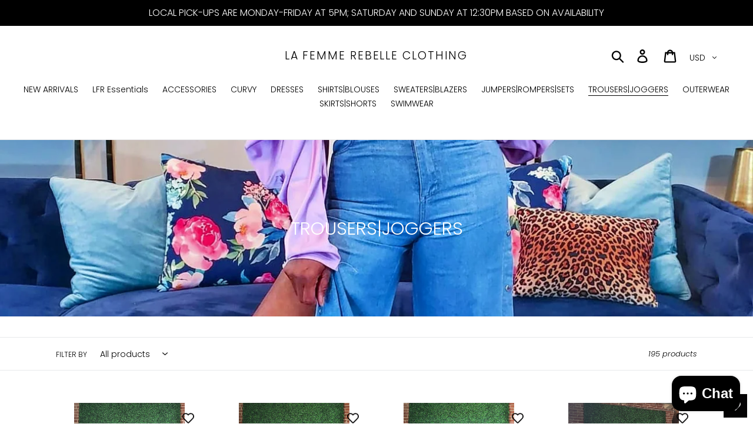

--- FILE ---
content_type: text/javascript; charset=utf-8
request_url: https://lafemmerebelleclothing.com/products/super-stretch-flares.js
body_size: 532
content:
{"id":9606893404443,"title":"Super Stretch Flares","handle":"super-stretch-flares","description":"\u003cp\u003eHigh quality cotton\u003cspan\u003e \u003c\/span\u003eflare jeans. Featuring super high waist.\u003cspan\u003e \u003c\/span\u003eShown with the Basic Body Crop\u003c\/p\u003e\n\u003cp\u003eModel is a size 8 and is wearing a M (6-8)\u003c\/p\u003e","published_at":"2024-07-29T10:00:02-05:00","created_at":"2024-07-29T08:47:02-05:00","vendor":"La Femme Rebelle Clothing","type":"","tags":["2XL","L","M","S","XL"],"price":6900,"price_min":6900,"price_max":6900,"available":true,"price_varies":false,"compare_at_price":null,"compare_at_price_min":0,"compare_at_price_max":0,"compare_at_price_varies":false,"variants":[{"id":49248035209499,"title":"NOIR \/ S (2-4)","option1":"NOIR","option2":"S (2-4)","option3":null,"sku":null,"requires_shipping":true,"taxable":true,"featured_image":null,"available":true,"name":"Super Stretch Flares - NOIR \/ S (2-4)","public_title":"NOIR \/ S (2-4)","options":["NOIR","S (2-4)"],"price":6900,"weight":170,"compare_at_price":null,"inventory_management":"shopify","barcode":null,"requires_selling_plan":false,"selling_plan_allocations":[]},{"id":49248035242267,"title":"NOIR \/ M (6-8)","option1":"NOIR","option2":"M (6-8)","option3":null,"sku":null,"requires_shipping":true,"taxable":true,"featured_image":null,"available":true,"name":"Super Stretch Flares - NOIR \/ M (6-8)","public_title":"NOIR \/ M (6-8)","options":["NOIR","M (6-8)"],"price":6900,"weight":170,"compare_at_price":null,"inventory_management":"shopify","barcode":null,"requires_selling_plan":false,"selling_plan_allocations":[]},{"id":49248035275035,"title":"NOIR \/ L (10-12)","option1":"NOIR","option2":"L (10-12)","option3":null,"sku":null,"requires_shipping":true,"taxable":true,"featured_image":null,"available":true,"name":"Super Stretch Flares - NOIR \/ L (10-12)","public_title":"NOIR \/ L (10-12)","options":["NOIR","L (10-12)"],"price":6900,"weight":170,"compare_at_price":null,"inventory_management":"shopify","barcode":null,"requires_selling_plan":false,"selling_plan_allocations":[]},{"id":49248035307803,"title":"NOIR \/ XL (14-16)","option1":"NOIR","option2":"XL (14-16)","option3":null,"sku":null,"requires_shipping":true,"taxable":true,"featured_image":null,"available":true,"name":"Super Stretch Flares - NOIR \/ XL (14-16)","public_title":"NOIR \/ XL (14-16)","options":["NOIR","XL (14-16)"],"price":6900,"weight":170,"compare_at_price":null,"inventory_management":"shopify","barcode":null,"requires_selling_plan":false,"selling_plan_allocations":[]},{"id":49248042549531,"title":"NOIR \/ 1XL (16-18)","option1":"NOIR","option2":"1XL (16-18)","option3":null,"sku":"","requires_shipping":true,"taxable":true,"featured_image":null,"available":true,"name":"Super Stretch Flares - NOIR \/ 1XL (16-18)","public_title":"NOIR \/ 1XL (16-18)","options":["NOIR","1XL (16-18)"],"price":6900,"weight":170,"compare_at_price":null,"inventory_management":"shopify","barcode":null,"requires_selling_plan":false,"selling_plan_allocations":[]},{"id":49248042582299,"title":"NOIR \/ 2XL (18-20)","option1":"NOIR","option2":"2XL (18-20)","option3":null,"sku":"","requires_shipping":true,"taxable":true,"featured_image":null,"available":true,"name":"Super Stretch Flares - NOIR \/ 2XL (18-20)","public_title":"NOIR \/ 2XL (18-20)","options":["NOIR","2XL (18-20)"],"price":6900,"weight":170,"compare_at_price":null,"inventory_management":"shopify","barcode":null,"requires_selling_plan":false,"selling_plan_allocations":[]},{"id":49248042615067,"title":"NOIR \/ 3XL (22-24)","option1":"NOIR","option2":"3XL (22-24)","option3":null,"sku":"","requires_shipping":true,"taxable":true,"featured_image":null,"available":true,"name":"Super Stretch Flares - NOIR \/ 3XL (22-24)","public_title":"NOIR \/ 3XL (22-24)","options":["NOIR","3XL (22-24)"],"price":6900,"weight":170,"compare_at_price":null,"inventory_management":"shopify","barcode":null,"requires_selling_plan":false,"selling_plan_allocations":[]}],"images":["\/\/cdn.shopify.com\/s\/files\/1\/0064\/5391\/9832\/files\/20240728-132516.jpg?v=1722261360","\/\/cdn.shopify.com\/s\/files\/1\/0064\/5391\/9832\/files\/20240728-133050.jpg?v=1722261360","\/\/cdn.shopify.com\/s\/files\/1\/0064\/5391\/9832\/files\/20240728-132449.jpg?v=1722261360"],"featured_image":"\/\/cdn.shopify.com\/s\/files\/1\/0064\/5391\/9832\/files\/20240728-132516.jpg?v=1722261360","options":[{"name":"Color","position":1,"values":["NOIR"]},{"name":"Size","position":2,"values":["S (2-4)","M (6-8)","L (10-12)","XL (14-16)","1XL (16-18)","2XL (18-20)","3XL (22-24)"]}],"url":"\/products\/super-stretch-flares","media":[{"alt":null,"id":38644132479259,"position":1,"preview_image":{"aspect_ratio":0.75,"height":2375,"width":1782,"src":"https:\/\/cdn.shopify.com\/s\/files\/1\/0064\/5391\/9832\/files\/20240728-132516.jpg?v=1722261360"},"aspect_ratio":0.75,"height":2375,"media_type":"image","src":"https:\/\/cdn.shopify.com\/s\/files\/1\/0064\/5391\/9832\/files\/20240728-132516.jpg?v=1722261360","width":1782},{"alt":null,"id":38644132512027,"position":2,"preview_image":{"aspect_ratio":0.75,"height":2651,"width":1988,"src":"https:\/\/cdn.shopify.com\/s\/files\/1\/0064\/5391\/9832\/files\/20240728-133050.jpg?v=1722261360"},"aspect_ratio":0.75,"height":2651,"media_type":"image","src":"https:\/\/cdn.shopify.com\/s\/files\/1\/0064\/5391\/9832\/files\/20240728-133050.jpg?v=1722261360","width":1988},{"alt":null,"id":38644132544795,"position":3,"preview_image":{"aspect_ratio":0.75,"height":2626,"width":1970,"src":"https:\/\/cdn.shopify.com\/s\/files\/1\/0064\/5391\/9832\/files\/20240728-132449.jpg?v=1722261360"},"aspect_ratio":0.75,"height":2626,"media_type":"image","src":"https:\/\/cdn.shopify.com\/s\/files\/1\/0064\/5391\/9832\/files\/20240728-132449.jpg?v=1722261360","width":1970}],"requires_selling_plan":false,"selling_plan_groups":[]}

--- FILE ---
content_type: text/javascript; charset=utf-8
request_url: https://lafemmerebelleclothing.com/products/contrast-pinstripe-widelegs.js
body_size: 768
content:
{"id":9175388750107,"title":"Contrast Pinstripe Widelegs","handle":"contrast-pinstripe-widelegs","description":"\u003cp\u003e\u003cspan data-mce-fragment=\"1\"\u003eBlack wide leg trousers featuring contrast denim waistband and pinstripe detail. Super relaxed fit. 33.5\" inseam. Shown with Cropped Oxford.\u003c\/span\u003e\u003c\/p\u003e\n\u003cp\u003e\u003cspan data-mce-fragment=\"1\"\u003eModel is a size 8 and is wearing a M (6-10)\u003c\/span\u003e\u003c\/p\u003e","published_at":"2024-05-15T10:00:08-05:00","created_at":"2024-05-14T21:44:35-05:00","vendor":"La Femme Rebelle Clothing","type":"","tags":["DENIM","DESIGNER INSPIRED","L","M","PLUS","S","XL"],"price":7500,"price_min":7500,"price_max":7500,"available":true,"price_varies":false,"compare_at_price":null,"compare_at_price_min":0,"compare_at_price_max":0,"compare_at_price_varies":false,"variants":[{"id":48665354567963,"title":"DENIM NOIR \/ S (2-6)","option1":"DENIM NOIR","option2":"S (2-6)","option3":null,"sku":null,"requires_shipping":true,"taxable":true,"featured_image":null,"available":true,"name":"Contrast Pinstripe Widelegs - DENIM NOIR \/ S (2-6)","public_title":"DENIM NOIR \/ S (2-6)","options":["DENIM NOIR","S (2-6)"],"price":7500,"weight":0,"compare_at_price":null,"inventory_management":"shopify","barcode":null,"requires_selling_plan":false,"selling_plan_allocations":[]},{"id":48665354600731,"title":"DENIM NOIR \/ M (6-10)","option1":"DENIM NOIR","option2":"M (6-10)","option3":null,"sku":null,"requires_shipping":true,"taxable":true,"featured_image":null,"available":true,"name":"Contrast Pinstripe Widelegs - DENIM NOIR \/ M (6-10)","public_title":"DENIM NOIR \/ M (6-10)","options":["DENIM NOIR","M (6-10)"],"price":7500,"weight":0,"compare_at_price":null,"inventory_management":"shopify","barcode":null,"requires_selling_plan":false,"selling_plan_allocations":[]},{"id":48665354633499,"title":"DENIM NOIR \/ L (10-14)","option1":"DENIM NOIR","option2":"L (10-14)","option3":null,"sku":null,"requires_shipping":true,"taxable":true,"featured_image":null,"available":false,"name":"Contrast Pinstripe Widelegs - DENIM NOIR \/ L (10-14)","public_title":"DENIM NOIR \/ L (10-14)","options":["DENIM NOIR","L (10-14)"],"price":7500,"weight":0,"compare_at_price":null,"inventory_management":"shopify","barcode":null,"requires_selling_plan":false,"selling_plan_allocations":[]},{"id":48665358631195,"title":"DENIM SAND \/ S (2-6)","option1":"DENIM SAND","option2":"S (2-6)","option3":null,"sku":"","requires_shipping":true,"taxable":true,"featured_image":null,"available":true,"name":"Contrast Pinstripe Widelegs - DENIM SAND \/ S (2-6)","public_title":"DENIM SAND \/ S (2-6)","options":["DENIM SAND","S (2-6)"],"price":7500,"weight":0,"compare_at_price":null,"inventory_management":"shopify","barcode":null,"requires_selling_plan":false,"selling_plan_allocations":[]},{"id":48665358663963,"title":"DENIM SAND \/ M (6-10)","option1":"DENIM SAND","option2":"M (6-10)","option3":null,"sku":"","requires_shipping":true,"taxable":true,"featured_image":null,"available":true,"name":"Contrast Pinstripe Widelegs - DENIM SAND \/ M (6-10)","public_title":"DENIM SAND \/ M (6-10)","options":["DENIM SAND","M (6-10)"],"price":7500,"weight":0,"compare_at_price":null,"inventory_management":"shopify","barcode":null,"requires_selling_plan":false,"selling_plan_allocations":[]},{"id":48665358696731,"title":"DENIM SAND \/ L (10-14)","option1":"DENIM SAND","option2":"L (10-14)","option3":null,"sku":"","requires_shipping":true,"taxable":true,"featured_image":null,"available":false,"name":"Contrast Pinstripe Widelegs - DENIM SAND \/ L (10-14)","public_title":"DENIM SAND \/ L (10-14)","options":["DENIM SAND","L (10-14)"],"price":7500,"weight":0,"compare_at_price":null,"inventory_management":"shopify","barcode":null,"requires_selling_plan":false,"selling_plan_allocations":[]}],"images":["\/\/cdn.shopify.com\/s\/files\/1\/0064\/5391\/9832\/files\/rn-image_picker_lib_temp_8c45b26e-7ad2-442f-abbb-096199ffeebf.jpg?v=1715741446","\/\/cdn.shopify.com\/s\/files\/1\/0064\/5391\/9832\/files\/rn-image_picker_lib_temp_951c7de1-3755-4742-a424-1cf7762da89d.jpg?v=1715741447","\/\/cdn.shopify.com\/s\/files\/1\/0064\/5391\/9832\/files\/rn-image_picker_lib_temp_e05afffa-fbf1-4c49-b7ed-e46df2a2716c.jpg?v=1715741449","\/\/cdn.shopify.com\/s\/files\/1\/0064\/5391\/9832\/files\/rn-image_picker_lib_temp_646e72d9-0ec1-4f4a-910d-f2ae45bb3384.jpg?v=1715741450"],"featured_image":"\/\/cdn.shopify.com\/s\/files\/1\/0064\/5391\/9832\/files\/rn-image_picker_lib_temp_8c45b26e-7ad2-442f-abbb-096199ffeebf.jpg?v=1715741446","options":[{"name":"Color","position":1,"values":["DENIM NOIR","DENIM SAND"]},{"name":"Size","position":2,"values":["S (2-6)","M (6-10)","L (10-14)"]}],"url":"\/products\/contrast-pinstripe-widelegs","media":[{"alt":null,"id":37855538053403,"position":1,"preview_image":{"aspect_ratio":0.75,"height":3057,"width":2292,"src":"https:\/\/cdn.shopify.com\/s\/files\/1\/0064\/5391\/9832\/files\/rn-image_picker_lib_temp_8c45b26e-7ad2-442f-abbb-096199ffeebf.jpg?v=1715741446"},"aspect_ratio":0.75,"height":3057,"media_type":"image","src":"https:\/\/cdn.shopify.com\/s\/files\/1\/0064\/5391\/9832\/files\/rn-image_picker_lib_temp_8c45b26e-7ad2-442f-abbb-096199ffeebf.jpg?v=1715741446","width":2292},{"alt":null,"id":37855538086171,"position":2,"preview_image":{"aspect_ratio":0.75,"height":3194,"width":2395,"src":"https:\/\/cdn.shopify.com\/s\/files\/1\/0064\/5391\/9832\/files\/rn-image_picker_lib_temp_951c7de1-3755-4742-a424-1cf7762da89d.jpg?v=1715741447"},"aspect_ratio":0.75,"height":3194,"media_type":"image","src":"https:\/\/cdn.shopify.com\/s\/files\/1\/0064\/5391\/9832\/files\/rn-image_picker_lib_temp_951c7de1-3755-4742-a424-1cf7762da89d.jpg?v=1715741447","width":2395},{"alt":null,"id":37855538118939,"position":3,"preview_image":{"aspect_ratio":0.75,"height":3107,"width":2330,"src":"https:\/\/cdn.shopify.com\/s\/files\/1\/0064\/5391\/9832\/files\/rn-image_picker_lib_temp_e05afffa-fbf1-4c49-b7ed-e46df2a2716c.jpg?v=1715741449"},"aspect_ratio":0.75,"height":3107,"media_type":"image","src":"https:\/\/cdn.shopify.com\/s\/files\/1\/0064\/5391\/9832\/files\/rn-image_picker_lib_temp_e05afffa-fbf1-4c49-b7ed-e46df2a2716c.jpg?v=1715741449","width":2330},{"alt":null,"id":37855538151707,"position":4,"preview_image":{"aspect_ratio":0.75,"height":3154,"width":2365,"src":"https:\/\/cdn.shopify.com\/s\/files\/1\/0064\/5391\/9832\/files\/rn-image_picker_lib_temp_646e72d9-0ec1-4f4a-910d-f2ae45bb3384.jpg?v=1715741450"},"aspect_ratio":0.75,"height":3154,"media_type":"image","src":"https:\/\/cdn.shopify.com\/s\/files\/1\/0064\/5391\/9832\/files\/rn-image_picker_lib_temp_646e72d9-0ec1-4f4a-910d-f2ae45bb3384.jpg?v=1715741450","width":2365}],"requires_selling_plan":false,"selling_plan_groups":[]}

--- FILE ---
content_type: text/javascript; charset=utf-8
request_url: https://lafemmerebelleclothing.com/products/parachute-piste-palazzos.js
body_size: 959
content:
{"id":9382208110875,"title":"Parachute Piste Palazzos","handle":"parachute-piste-palazzos","description":"\u003cp\u003eLuxe wideleg palazzos featuring neon tangerine hue with white track stripe. Ultra relaxed fit. Ultra comfortable. Shown with Princess Crop.\u003c\/p\u003e\n\u003cp\u003eModel is a size 8 and wearing a M (6-10)\u003c\/p\u003e\n\u003cp\u003e \u003c\/p\u003e","published_at":"2024-06-20T10:11:29-05:00","created_at":"2024-06-20T10:11:30-05:00","vendor":"La Femme Rebelle Clothing","type":"","tags":["2XL","3XL","L","M","PLUS","S","XL"],"price":6900,"price_min":6900,"price_max":6900,"available":true,"price_varies":false,"compare_at_price":null,"compare_at_price_min":0,"compare_at_price_max":0,"compare_at_price_varies":false,"variants":[{"id":49027260023067,"title":"TANGERINA \/ S (2-6)","option1":"TANGERINA","option2":"S (2-6)","option3":null,"sku":null,"requires_shipping":true,"taxable":true,"featured_image":null,"available":true,"name":"Parachute Piste Palazzos - TANGERINA \/ S (2-6)","public_title":"TANGERINA \/ S (2-6)","options":["TANGERINA","S (2-6)"],"price":6900,"weight":0,"compare_at_price":null,"inventory_management":"shopify","barcode":null,"requires_selling_plan":false,"selling_plan_allocations":[]},{"id":49027260055835,"title":"TANGERINA \/ M (6-10)","option1":"TANGERINA","option2":"M (6-10)","option3":null,"sku":null,"requires_shipping":true,"taxable":true,"featured_image":null,"available":false,"name":"Parachute Piste Palazzos - TANGERINA \/ M (6-10)","public_title":"TANGERINA \/ M (6-10)","options":["TANGERINA","M (6-10)"],"price":6900,"weight":0,"compare_at_price":null,"inventory_management":"shopify","barcode":null,"requires_selling_plan":false,"selling_plan_allocations":[]},{"id":49027260088603,"title":"TANGERINA \/ L (10-14)","option1":"TANGERINA","option2":"L (10-14)","option3":null,"sku":null,"requires_shipping":true,"taxable":true,"featured_image":null,"available":false,"name":"Parachute Piste Palazzos - TANGERINA \/ L (10-14)","public_title":"TANGERINA \/ L (10-14)","options":["TANGERINA","L (10-14)"],"price":6900,"weight":0,"compare_at_price":null,"inventory_management":"shopify","barcode":null,"requires_selling_plan":false,"selling_plan_allocations":[]},{"id":49027260121371,"title":"TANGERINA \/ XL (14-18)","option1":"TANGERINA","option2":"XL (14-18)","option3":null,"sku":null,"requires_shipping":true,"taxable":true,"featured_image":null,"available":false,"name":"Parachute Piste Palazzos - TANGERINA \/ XL (14-18)","public_title":"TANGERINA \/ XL (14-18)","options":["TANGERINA","XL (14-18)"],"price":6900,"weight":0,"compare_at_price":null,"inventory_management":"shopify","barcode":null,"requires_selling_plan":false,"selling_plan_allocations":[]},{"id":49027260186907,"title":"TANGERINA \/ 2XL (18-22)","option1":"TANGERINA","option2":"2XL (18-22)","option3":null,"sku":null,"requires_shipping":true,"taxable":true,"featured_image":null,"available":false,"name":"Parachute Piste Palazzos - TANGERINA \/ 2XL (18-22)","public_title":"TANGERINA \/ 2XL (18-22)","options":["TANGERINA","2XL (18-22)"],"price":6900,"weight":0,"compare_at_price":null,"inventory_management":"shopify","barcode":null,"requires_selling_plan":false,"selling_plan_allocations":[]},{"id":49027260219675,"title":"TANGERINA \/ 3XL (22-26)","option1":"TANGERINA","option2":"3XL (22-26)","option3":null,"sku":null,"requires_shipping":true,"taxable":true,"featured_image":null,"available":false,"name":"Parachute Piste Palazzos - TANGERINA \/ 3XL (22-26)","public_title":"TANGERINA \/ 3XL (22-26)","options":["TANGERINA","3XL (22-26)"],"price":6900,"weight":0,"compare_at_price":null,"inventory_management":"shopify","barcode":null,"requires_selling_plan":false,"selling_plan_allocations":[]}],"images":["\/\/cdn.shopify.com\/s\/files\/1\/0064\/5391\/9832\/files\/20240618-135555.jpg?v=1718896559","\/\/cdn.shopify.com\/s\/files\/1\/0064\/5391\/9832\/files\/20240618-135604.jpg?v=1718896559","\/\/cdn.shopify.com\/s\/files\/1\/0064\/5391\/9832\/files\/20240618-135607_001.jpg?v=1718896560"],"featured_image":"\/\/cdn.shopify.com\/s\/files\/1\/0064\/5391\/9832\/files\/20240618-135555.jpg?v=1718896559","options":[{"name":"Color","position":1,"values":["TANGERINA"]},{"name":"Size","position":2,"values":["S (2-6)","M (6-10)","L (10-14)","XL (14-18)","2XL (18-22)","3XL (22-26)"]}],"url":"\/products\/parachute-piste-palazzos","media":[{"alt":null,"id":38290255020315,"position":1,"preview_image":{"aspect_ratio":0.75,"height":4000,"width":3000,"src":"https:\/\/cdn.shopify.com\/s\/files\/1\/0064\/5391\/9832\/files\/20240618-135555.jpg?v=1718896559"},"aspect_ratio":0.75,"height":4000,"media_type":"image","src":"https:\/\/cdn.shopify.com\/s\/files\/1\/0064\/5391\/9832\/files\/20240618-135555.jpg?v=1718896559","width":3000},{"alt":null,"id":38290255053083,"position":2,"preview_image":{"aspect_ratio":0.75,"height":4000,"width":3000,"src":"https:\/\/cdn.shopify.com\/s\/files\/1\/0064\/5391\/9832\/files\/20240618-135604.jpg?v=1718896559"},"aspect_ratio":0.75,"height":4000,"media_type":"image","src":"https:\/\/cdn.shopify.com\/s\/files\/1\/0064\/5391\/9832\/files\/20240618-135604.jpg?v=1718896559","width":3000},{"alt":null,"id":38290255085851,"position":3,"preview_image":{"aspect_ratio":0.75,"height":4000,"width":3000,"src":"https:\/\/cdn.shopify.com\/s\/files\/1\/0064\/5391\/9832\/files\/20240618-135607_001.jpg?v=1718896560"},"aspect_ratio":0.75,"height":4000,"media_type":"image","src":"https:\/\/cdn.shopify.com\/s\/files\/1\/0064\/5391\/9832\/files\/20240618-135607_001.jpg?v=1718896560","width":3000}],"requires_selling_plan":false,"selling_plan_groups":[]}

--- FILE ---
content_type: text/javascript; charset=utf-8
request_url: https://lafemmerebelleclothing.com/products/lame-cargo-widelegs.js
body_size: 933
content:
{"id":9587346931995,"title":"Lamé Cargo Widelegs","handle":"lame-cargo-widelegs","description":"\u003cp\u003eUltra LUXE gold lamé and super high-quality white wash wideleg trouser featuring medium rise waistband, large cargo pockets and long, 33.5\" inseam. Super Stretch Denim. Shown with the Venetian Lamé Tank\u003c\/p\u003e\n\u003cp\u003eModel is a size 8 and is wearing a M (6-10)\u003c\/p\u003e","published_at":"2024-07-18T00:13:02-05:00","created_at":"2024-07-17T17:50:52-05:00","vendor":"La Femme Rebelle Clothing","type":"","tags":["army","CAMO","DENIM","L","M","Pants","S"],"price":8900,"price_min":8900,"price_max":8900,"available":true,"price_varies":false,"compare_at_price":null,"compare_at_price_min":0,"compare_at_price_max":0,"compare_at_price_varies":false,"variants":[{"id":49189737955611,"title":"GOLD\/WHITE DENIM \/ S (2-6)","option1":"GOLD\/WHITE DENIM","option2":"S (2-6)","option3":null,"sku":null,"requires_shipping":true,"taxable":true,"featured_image":null,"available":true,"name":"Lamé Cargo Widelegs - GOLD\/WHITE DENIM \/ S (2-6)","public_title":"GOLD\/WHITE DENIM \/ S (2-6)","options":["GOLD\/WHITE DENIM","S (2-6)"],"price":8900,"weight":0,"compare_at_price":null,"inventory_management":"shopify","barcode":null,"requires_selling_plan":false,"selling_plan_allocations":[]},{"id":49189737988379,"title":"GOLD\/WHITE DENIM \/ M (6-10)","option1":"GOLD\/WHITE DENIM","option2":"M (6-10)","option3":null,"sku":null,"requires_shipping":true,"taxable":true,"featured_image":null,"available":false,"name":"Lamé Cargo Widelegs - GOLD\/WHITE DENIM \/ M (6-10)","public_title":"GOLD\/WHITE DENIM \/ M (6-10)","options":["GOLD\/WHITE DENIM","M (6-10)"],"price":8900,"weight":0,"compare_at_price":null,"inventory_management":"shopify","barcode":null,"requires_selling_plan":false,"selling_plan_allocations":[]},{"id":49189738021147,"title":"GOLD\/WHITE DENIM \/ L (10-14)","option1":"GOLD\/WHITE DENIM","option2":"L (10-14)","option3":null,"sku":null,"requires_shipping":true,"taxable":true,"featured_image":null,"available":false,"name":"Lamé Cargo Widelegs - GOLD\/WHITE DENIM \/ L (10-14)","public_title":"GOLD\/WHITE DENIM \/ L (10-14)","options":["GOLD\/WHITE DENIM","L (10-14)"],"price":8900,"weight":0,"compare_at_price":null,"inventory_management":"shopify","barcode":null,"requires_selling_plan":false,"selling_plan_allocations":[]}],"images":["\/\/cdn.shopify.com\/s\/files\/1\/0064\/5391\/9832\/files\/20240717-171138.jpg?v=1721279238","\/\/cdn.shopify.com\/s\/files\/1\/0064\/5391\/9832\/files\/20240717-171208.jpg?v=1721279238","\/\/cdn.shopify.com\/s\/files\/1\/0064\/5391\/9832\/files\/20240717-171712.jpg?v=1721279239","\/\/cdn.shopify.com\/s\/files\/1\/0064\/5391\/9832\/files\/20240717-171734.jpg?v=1721279239"],"featured_image":"\/\/cdn.shopify.com\/s\/files\/1\/0064\/5391\/9832\/files\/20240717-171138.jpg?v=1721279238","options":[{"name":"Color","position":1,"values":["GOLD\/WHITE DENIM"]},{"name":"Size","position":2,"values":["S (2-6)","M (6-10)","L (10-14)"]}],"url":"\/products\/lame-cargo-widelegs","media":[{"alt":null,"id":38558187487515,"position":1,"preview_image":{"aspect_ratio":0.75,"height":4000,"width":3000,"src":"https:\/\/cdn.shopify.com\/s\/files\/1\/0064\/5391\/9832\/files\/20240717-171138.jpg?v=1721279238"},"aspect_ratio":0.75,"height":4000,"media_type":"image","src":"https:\/\/cdn.shopify.com\/s\/files\/1\/0064\/5391\/9832\/files\/20240717-171138.jpg?v=1721279238","width":3000},{"alt":null,"id":38558187520283,"position":2,"preview_image":{"aspect_ratio":0.75,"height":4000,"width":3000,"src":"https:\/\/cdn.shopify.com\/s\/files\/1\/0064\/5391\/9832\/files\/20240717-171208.jpg?v=1721279238"},"aspect_ratio":0.75,"height":4000,"media_type":"image","src":"https:\/\/cdn.shopify.com\/s\/files\/1\/0064\/5391\/9832\/files\/20240717-171208.jpg?v=1721279238","width":3000},{"alt":null,"id":38558187553051,"position":3,"preview_image":{"aspect_ratio":0.75,"height":4000,"width":3000,"src":"https:\/\/cdn.shopify.com\/s\/files\/1\/0064\/5391\/9832\/files\/20240717-171712.jpg?v=1721279239"},"aspect_ratio":0.75,"height":4000,"media_type":"image","src":"https:\/\/cdn.shopify.com\/s\/files\/1\/0064\/5391\/9832\/files\/20240717-171712.jpg?v=1721279239","width":3000},{"alt":null,"id":38558187651355,"position":4,"preview_image":{"aspect_ratio":0.75,"height":4000,"width":3000,"src":"https:\/\/cdn.shopify.com\/s\/files\/1\/0064\/5391\/9832\/files\/20240717-171734.jpg?v=1721279239"},"aspect_ratio":0.75,"height":4000,"media_type":"image","src":"https:\/\/cdn.shopify.com\/s\/files\/1\/0064\/5391\/9832\/files\/20240717-171734.jpg?v=1721279239","width":3000}],"requires_selling_plan":false,"selling_plan_groups":[]}

--- FILE ---
content_type: text/javascript; charset=utf-8
request_url: https://lafemmerebelleclothing.com/products/dentelle-rebelle-denim-flares.js
body_size: 1127
content:
{"id":9041487429915,"title":"Dentelle REBELLE Denim Flares","handle":"dentelle-rebelle-denim-flares","description":"\u003cp\u003eMedium wash flares featuring front lace-up detail. Tall girl friendly. Shown with \u003ca href=\"https:\/\/lafemmerebelleclothing.com\/products\/la-femme-plaid-lace-up-tunic\"\u003eD\u003c\/a\u003eistressed Concert Tee.\u003c\/p\u003e\n\u003cp\u003eModel is a size 8 and is wearing a size 9\u003c\/p\u003e","published_at":"2024-04-09T22:51:40-05:00","created_at":"2024-04-09T22:51:40-05:00","vendor":"La Femme Rebelle Clothing","type":"","tags":["DENIM","L","M","PLUS","XL"],"price":6900,"price_min":6900,"price_max":6900,"available":true,"price_varies":false,"compare_at_price":null,"compare_at_price_min":0,"compare_at_price_max":0,"compare_at_price_varies":false,"variants":[{"id":48299097391387,"title":"DARK WASH \/ 1","option1":"DARK WASH","option2":"1","option3":null,"sku":null,"requires_shipping":true,"taxable":true,"featured_image":null,"available":false,"name":"Dentelle REBELLE Denim Flares - DARK WASH \/ 1","public_title":"DARK WASH \/ 1","options":["DARK WASH","1"],"price":6900,"weight":0,"compare_at_price":null,"inventory_management":"shopify","barcode":null,"requires_selling_plan":false,"selling_plan_allocations":[]},{"id":48299138810139,"title":"DARK WASH \/ 3","option1":"DARK WASH","option2":"3","option3":null,"sku":"","requires_shipping":true,"taxable":true,"featured_image":null,"available":false,"name":"Dentelle REBELLE Denim Flares - DARK WASH \/ 3","public_title":"DARK WASH \/ 3","options":["DARK WASH","3"],"price":6900,"weight":0,"compare_at_price":null,"inventory_management":"shopify","barcode":null,"requires_selling_plan":false,"selling_plan_allocations":[]},{"id":48299138842907,"title":"DARK WASH \/ 5","option1":"DARK WASH","option2":"5","option3":null,"sku":"","requires_shipping":true,"taxable":true,"featured_image":null,"available":false,"name":"Dentelle REBELLE Denim Flares - DARK WASH \/ 5","public_title":"DARK WASH \/ 5","options":["DARK WASH","5"],"price":6900,"weight":0,"compare_at_price":null,"inventory_management":"shopify","barcode":null,"requires_selling_plan":false,"selling_plan_allocations":[]},{"id":48299138875675,"title":"DARK WASH \/ 7","option1":"DARK WASH","option2":"7","option3":null,"sku":"","requires_shipping":true,"taxable":true,"featured_image":null,"available":false,"name":"Dentelle REBELLE Denim Flares - DARK WASH \/ 7","public_title":"DARK WASH \/ 7","options":["DARK WASH","7"],"price":6900,"weight":0,"compare_at_price":null,"inventory_management":"shopify","barcode":null,"requires_selling_plan":false,"selling_plan_allocations":[]},{"id":48299138941211,"title":"DARK WASH \/ 9","option1":"DARK WASH","option2":"9","option3":null,"sku":"","requires_shipping":true,"taxable":true,"featured_image":null,"available":true,"name":"Dentelle REBELLE Denim Flares - DARK WASH \/ 9","public_title":"DARK WASH \/ 9","options":["DARK WASH","9"],"price":6900,"weight":0,"compare_at_price":null,"inventory_management":"shopify","barcode":null,"requires_selling_plan":false,"selling_plan_allocations":[]},{"id":48299138973979,"title":"DARK WASH \/ 11","option1":"DARK WASH","option2":"11","option3":null,"sku":"","requires_shipping":true,"taxable":true,"featured_image":null,"available":false,"name":"Dentelle REBELLE Denim Flares - DARK WASH \/ 11","public_title":"DARK WASH \/ 11","options":["DARK WASH","11"],"price":6900,"weight":0,"compare_at_price":null,"inventory_management":"shopify","barcode":null,"requires_selling_plan":false,"selling_plan_allocations":[]},{"id":48299139006747,"title":"DARK WASH \/ 13","option1":"DARK WASH","option2":"13","option3":null,"sku":"","requires_shipping":true,"taxable":true,"featured_image":null,"available":true,"name":"Dentelle REBELLE Denim Flares - DARK WASH \/ 13","public_title":"DARK WASH \/ 13","options":["DARK WASH","13"],"price":6900,"weight":0,"compare_at_price":null,"inventory_management":"shopify","barcode":null,"requires_selling_plan":false,"selling_plan_allocations":[]},{"id":48299139039515,"title":"DARK WASH \/ 15","option1":"DARK WASH","option2":"15","option3":null,"sku":"","requires_shipping":true,"taxable":true,"featured_image":null,"available":false,"name":"Dentelle REBELLE Denim Flares - DARK WASH \/ 15","public_title":"DARK WASH \/ 15","options":["DARK WASH","15"],"price":6900,"weight":0,"compare_at_price":null,"inventory_management":"shopify","barcode":null,"requires_selling_plan":false,"selling_plan_allocations":[]}],"images":["\/\/cdn.shopify.com\/s\/files\/1\/0064\/5391\/9832\/files\/rn-image_picker_lib_temp_ccdf9e93-ef3c-4547-9212-cc55ebaec992.jpg?v=1712721145","\/\/cdn.shopify.com\/s\/files\/1\/0064\/5391\/9832\/files\/rn-image_picker_lib_temp_09644aee-10c3-4f1d-be26-fb024679b10f.jpg?v=1712721146","\/\/cdn.shopify.com\/s\/files\/1\/0064\/5391\/9832\/files\/rn-image_picker_lib_temp_8271da67-659f-47ff-93bc-f6413857b422.jpg?v=1712721144","\/\/cdn.shopify.com\/s\/files\/1\/0064\/5391\/9832\/files\/rn-image_picker_lib_temp_89f8a376-ce81-4ade-b0e1-812f02f3605f.jpg?v=1712721146"],"featured_image":"\/\/cdn.shopify.com\/s\/files\/1\/0064\/5391\/9832\/files\/rn-image_picker_lib_temp_ccdf9e93-ef3c-4547-9212-cc55ebaec992.jpg?v=1712721145","options":[{"name":"Color","position":1,"values":["DARK WASH"]},{"name":"Size","position":2,"values":["1","3","5","7","9","11","13","15"]}],"url":"\/products\/dentelle-rebelle-denim-flares","media":[{"alt":null,"id":37433337119003,"position":1,"preview_image":{"aspect_ratio":0.75,"height":2954,"width":2215,"src":"https:\/\/cdn.shopify.com\/s\/files\/1\/0064\/5391\/9832\/files\/rn-image_picker_lib_temp_ccdf9e93-ef3c-4547-9212-cc55ebaec992.jpg?v=1712721145"},"aspect_ratio":0.75,"height":2954,"media_type":"image","src":"https:\/\/cdn.shopify.com\/s\/files\/1\/0064\/5391\/9832\/files\/rn-image_picker_lib_temp_ccdf9e93-ef3c-4547-9212-cc55ebaec992.jpg?v=1712721145","width":2215},{"alt":null,"id":37433337151771,"position":2,"preview_image":{"aspect_ratio":0.75,"height":3006,"width":2255,"src":"https:\/\/cdn.shopify.com\/s\/files\/1\/0064\/5391\/9832\/files\/rn-image_picker_lib_temp_09644aee-10c3-4f1d-be26-fb024679b10f.jpg?v=1712721146"},"aspect_ratio":0.75,"height":3006,"media_type":"image","src":"https:\/\/cdn.shopify.com\/s\/files\/1\/0064\/5391\/9832\/files\/rn-image_picker_lib_temp_09644aee-10c3-4f1d-be26-fb024679b10f.jpg?v=1712721146","width":2255},{"alt":null,"id":37433337184539,"position":3,"preview_image":{"aspect_ratio":0.75,"height":3007,"width":2256,"src":"https:\/\/cdn.shopify.com\/s\/files\/1\/0064\/5391\/9832\/files\/rn-image_picker_lib_temp_8271da67-659f-47ff-93bc-f6413857b422.jpg?v=1712721144"},"aspect_ratio":0.75,"height":3007,"media_type":"image","src":"https:\/\/cdn.shopify.com\/s\/files\/1\/0064\/5391\/9832\/files\/rn-image_picker_lib_temp_8271da67-659f-47ff-93bc-f6413857b422.jpg?v=1712721144","width":2256},{"alt":null,"id":37433337217307,"position":4,"preview_image":{"aspect_ratio":0.75,"height":3049,"width":2287,"src":"https:\/\/cdn.shopify.com\/s\/files\/1\/0064\/5391\/9832\/files\/rn-image_picker_lib_temp_89f8a376-ce81-4ade-b0e1-812f02f3605f.jpg?v=1712721146"},"aspect_ratio":0.75,"height":3049,"media_type":"image","src":"https:\/\/cdn.shopify.com\/s\/files\/1\/0064\/5391\/9832\/files\/rn-image_picker_lib_temp_89f8a376-ce81-4ade-b0e1-812f02f3605f.jpg?v=1712721146","width":2287}],"requires_selling_plan":false,"selling_plan_groups":[]}

--- FILE ---
content_type: text/javascript; charset=utf-8
request_url: https://lafemmerebelleclothing.com/products/luxe-geometrique-shimmer-set.js
body_size: 1033
content:
{"id":9678844002587,"title":"LUXE Géométrique Shimmer Set","handle":"luxe-geometrique-shimmer-set","description":"\u003cp\u003eUltra LUXE shimmer coord set, featuring bootcut trousers with elastic waistband and matching plunge tunic with split sides. 32\" inseam.\u003c\/p\u003e\n\u003cp\u003eModel is a size 8 and is wearing a M (6-8)\u003c\/p\u003e","published_at":"2024-09-18T09:00:07-05:00","created_at":"2024-09-17T23:08:53-05:00","vendor":"La Femme Rebelle Clothing","type":"","tags":["2XL","L","M","S"],"price":9900,"price_min":9900,"price_max":9900,"available":true,"price_varies":false,"compare_at_price":null,"compare_at_price_min":0,"compare_at_price_max":0,"compare_at_price_varies":false,"variants":[{"id":49421136363803,"title":"NOIR \/ S (2-4)","option1":"NOIR","option2":"S (2-4)","option3":null,"sku":null,"requires_shipping":true,"taxable":true,"featured_image":null,"available":true,"name":"LUXE Géométrique Shimmer Set - NOIR \/ S (2-4)","public_title":"NOIR \/ S (2-4)","options":["NOIR","S (2-4)"],"price":9900,"weight":0,"compare_at_price":null,"inventory_management":"shopify","barcode":null,"requires_selling_plan":false,"selling_plan_allocations":[]},{"id":49421136396571,"title":"NOIR \/ M (6-8)","option1":"NOIR","option2":"M (6-8)","option3":null,"sku":null,"requires_shipping":true,"taxable":true,"featured_image":null,"available":true,"name":"LUXE Géométrique Shimmer Set - NOIR \/ M (6-8)","public_title":"NOIR \/ M (6-8)","options":["NOIR","M (6-8)"],"price":9900,"weight":0,"compare_at_price":null,"inventory_management":"shopify","barcode":null,"requires_selling_plan":false,"selling_plan_allocations":[]},{"id":49421136429339,"title":"NOIR \/ L (10-12)","option1":"NOIR","option2":"L (10-12)","option3":null,"sku":null,"requires_shipping":true,"taxable":true,"featured_image":null,"available":false,"name":"LUXE Géométrique Shimmer Set - NOIR \/ L (10-12)","public_title":"NOIR \/ L (10-12)","options":["NOIR","L (10-12)"],"price":9900,"weight":0,"compare_at_price":null,"inventory_management":"shopify","barcode":null,"requires_selling_plan":false,"selling_plan_allocations":[]}],"images":["\/\/cdn.shopify.com\/s\/files\/1\/0064\/5391\/9832\/files\/rn-image_picker_lib_temp_a5862b55-f7c4-421b-868a-0fcfe3f52348.jpg?v=1726633092","\/\/cdn.shopify.com\/s\/files\/1\/0064\/5391\/9832\/files\/rn-image_picker_lib_temp_f6de3ee9-2505-4473-a703-8b2fabf135a4.jpg?v=1726633092","\/\/cdn.shopify.com\/s\/files\/1\/0064\/5391\/9832\/files\/rn-image_picker_lib_temp_7c25a2aa-4e27-446e-a75d-d02a1af37241.jpg?v=1726633092","\/\/cdn.shopify.com\/s\/files\/1\/0064\/5391\/9832\/files\/rn-image_picker_lib_temp_dab4f92a-56a1-4a70-b4f8-11cf3b538cac.jpg?v=1726633092"],"featured_image":"\/\/cdn.shopify.com\/s\/files\/1\/0064\/5391\/9832\/files\/rn-image_picker_lib_temp_a5862b55-f7c4-421b-868a-0fcfe3f52348.jpg?v=1726633092","options":[{"name":"Color","position":1,"values":["NOIR"]},{"name":"Size","position":2,"values":["S (2-4)","M (6-8)","L (10-12)"]}],"url":"\/products\/luxe-geometrique-shimmer-set","media":[{"alt":null,"id":38929509024027,"position":1,"preview_image":{"aspect_ratio":0.75,"height":2938,"width":2203,"src":"https:\/\/cdn.shopify.com\/s\/files\/1\/0064\/5391\/9832\/files\/rn-image_picker_lib_temp_a5862b55-f7c4-421b-868a-0fcfe3f52348.jpg?v=1726633092"},"aspect_ratio":0.75,"height":2938,"media_type":"image","src":"https:\/\/cdn.shopify.com\/s\/files\/1\/0064\/5391\/9832\/files\/rn-image_picker_lib_temp_a5862b55-f7c4-421b-868a-0fcfe3f52348.jpg?v=1726633092","width":2203},{"alt":null,"id":38929509056795,"position":2,"preview_image":{"aspect_ratio":0.75,"height":2985,"width":2239,"src":"https:\/\/cdn.shopify.com\/s\/files\/1\/0064\/5391\/9832\/files\/rn-image_picker_lib_temp_f6de3ee9-2505-4473-a703-8b2fabf135a4.jpg?v=1726633092"},"aspect_ratio":0.75,"height":2985,"media_type":"image","src":"https:\/\/cdn.shopify.com\/s\/files\/1\/0064\/5391\/9832\/files\/rn-image_picker_lib_temp_f6de3ee9-2505-4473-a703-8b2fabf135a4.jpg?v=1726633092","width":2239},{"alt":null,"id":38929509089563,"position":3,"preview_image":{"aspect_ratio":0.75,"height":2977,"width":2233,"src":"https:\/\/cdn.shopify.com\/s\/files\/1\/0064\/5391\/9832\/files\/rn-image_picker_lib_temp_7c25a2aa-4e27-446e-a75d-d02a1af37241.jpg?v=1726633092"},"aspect_ratio":0.75,"height":2977,"media_type":"image","src":"https:\/\/cdn.shopify.com\/s\/files\/1\/0064\/5391\/9832\/files\/rn-image_picker_lib_temp_7c25a2aa-4e27-446e-a75d-d02a1af37241.jpg?v=1726633092","width":2233},{"alt":null,"id":38929509122331,"position":4,"preview_image":{"aspect_ratio":0.75,"height":2930,"width":2198,"src":"https:\/\/cdn.shopify.com\/s\/files\/1\/0064\/5391\/9832\/files\/rn-image_picker_lib_temp_dab4f92a-56a1-4a70-b4f8-11cf3b538cac.jpg?v=1726633092"},"aspect_ratio":0.75,"height":2930,"media_type":"image","src":"https:\/\/cdn.shopify.com\/s\/files\/1\/0064\/5391\/9832\/files\/rn-image_picker_lib_temp_dab4f92a-56a1-4a70-b4f8-11cf3b538cac.jpg?v=1726633092","width":2198}],"requires_selling_plan":false,"selling_plan_groups":[]}

--- FILE ---
content_type: text/javascript; charset=utf-8
request_url: https://lafemmerebelleclothing.com/products/lfr-loft-showroom.js
body_size: 3138
content:
{"id":6692883824728,"title":"LFR Loft Showroom","handle":"lfr-loft-showroom","description":"\u003cp\u003eLFR Loft offers an interactive shopping or private event experience. Book the showroom in La Femme Rebelle's NEW hip downtown Saint Louis loft for an unforgettable and exclusive day.\u003c\/p\u003e\n\u003cp\u003eUpgrade to a VIP experience for a day that includes Champagne and Charcuterie\/Small Bites during your exclusive shopping or content creation appointment. Come try on pieces, take pictures in our stylish showroom OR reserve the whole space for a small, private dinner or event. Packages include:\u003c\/p\u003e\n\u003cp\u003e \u003c\/p\u003e\n\u003cp\u003e\u003cstrong\u003ePrivate Shopping \u003c\/strong\u003eMuch like a spa day, your Private Fitting is a self-celebrating occasion for you with the Boutique's curator. Try on garments you've been eye'ing online to ensure quality and fit.\u003c\/p\u003e\n\u003cp\u003ePlease wear under garments to your fitting. All deodorants and hair\/body oils are prohibited. All booking fees are applied to your order total; however, are non-refundable and\/or non-transferable. Orders must be made during your Private Fitting or fees are forfeited. Missed appointments may be rescheduled based on availability.\u003c\/p\u003e\n\u003cp\u003eReturns and exchanges will not be accepted for garments purchased during Private Fittings.\u003c\/p\u003e\n\u003cp\u003e\u003cspan\u003ePrivate Fittings must be booked at least 48 hrs before your scheduled appointment and are limited to 2 guests. Additional guests are not included in shopping experience and are prohibited from trying on clothing. Booking fees can not be shared or split with additional guests. Guests are \u003c\/span\u003e\u003cem\u003eonly\u003c\/em\u003e\u003cspan\u003e allowed in LFR Loft's common areas during booking appointment. Common Areas include Livingroom, Bathroom (in main corridor), Kitchen and Diningroom. \u003c\/span\u003e\u003cem\u003e\u003cstrong\u003eNO EXCEPTIONS. \u003c\/strong\u003e\u003c\/em\u003e\u003cspan\u003eAny violations will result in immediate expulsion and forfeit of fees.\u003c\/span\u003e\u003c\/p\u003e\n\u003cp\u003e \u003c\/p\u003e\n\u003cp\u003e\u003cstrong\u003ePrivate VIP Shopping \u003c\/strong\u003eSame great Private Fitting experience while served champagne and small bites to heighten your shopping appointment.\u003c\/p\u003e\n\u003cp\u003eA $25 convenience fee will be deducted from your booking fee. The remaining booking fee is applied to your order total; however, is non-refundable and\/or non-transferable. Orders must be made during your Private Fitting or fees are forfeited. Missed appointments may be rescheduled based on availability.\u003c\/p\u003e\n\u003cp\u003eReturns and exchanges will not be accepted for garments purchased during Private Fittings.\u003c\/p\u003e\n\u003cp\u003e\u003cspan\u003ePrivate Fittings must be booked at least 48 hrs before your scheduled appointment and are limited to 2 guests. Additional guests are not included in shopping experience and are prohibited from trying on clothing. Booking fees can not be shared or split with additional guests. Guests are \u003c\/span\u003e\u003cem\u003eonly\u003c\/em\u003e\u003cspan\u003e allowed in LFR Loft's common areas during booking appointment. Common Areas include Livingroom, Bathroom (in main corridor), Kitchen and Diningroom. \u003c\/span\u003e\u003cem\u003e\u003cstrong\u003eNO EXCEPTIONS. \u003c\/strong\u003e\u003c\/em\u003e\u003cspan\u003eAny violations will result in immediate expulsion and forfeit of fees.\u003c\/span\u003e\u003c\/p\u003e\n\u003cp\u003e \u003c\/p\u003e\n\u003cp\u003e\u003cstrong\u003eContent Creation Experience \u003c\/strong\u003eCreate your own unforgettable product or branding photos in our carefully curated hip downtown loft. This package is perfect for SELF-guided creatives, bloggers and content creators looking for a unique space to shoot. Creator\u003cspan data-mce-fragment=\"1\"\u003e may also elect to \u003cem data-mce-fragment=\"1\"\u003einstead\u003c\/em\u003e take advantage of loft's rooftop entertainment space OR in addition to the Loft's main space for $100.\u003c\/span\u003e\u003c\/p\u003e\n\u003cp\u003e\u003cspan data-mce-fragment=\"1\"\u003eCreators may also rent lighting equipment.\u003c\/span\u003e\u003c\/p\u003e\n\u003cp\u003e\u003cspan data-mce-fragment=\"1\"\u003eContent Creation Experiences are limited to 3 guests. Guests are \u003cem\u003eonly\u003c\/em\u003e allowed in LFR Loft's common areas during booking appointment. Common Areas include Livingroom, Bathroom (in main corridor), Kitchen and Diningroom. \u003cem\u003e\u003cstrong\u003eNO EXCEPTIONS. \u003c\/strong\u003e\u003c\/em\u003eAny violations will result in immediate expulsion and forfeit of fees.\u003c\/span\u003e\u003c\/p\u003e\n\u003cp class=\"product-single__title\"\u003e\u003cstrong\u003eAdd photography essentials for \u003ca href=\"https:\/\/lafemmerebelleclothing.com\/products\/content-creation-and-private-event-experience-plus\"\u003e\u003cem\u003eContent Creation and Private Event Experience PLUS\u003c\/em\u003e\u003c\/a\u003e\u003c\/strong\u003e\u003c\/p\u003e\n\u003cp\u003e \u003c\/p\u003e\n\u003cp\u003e\u003cstrong\u003eContent Creation VIP Experience \u003c\/strong\u003e\u003cspan data-mce-fragment=\"1\"\u003eSame great Content Creation Experience \u003c\/span\u003e\u003cspan data-mce-fragment=\"1\"\u003ewhile\u003c\/span\u003e\u003cspan data-mce-fragment=\"1\"\u003e served champagne and small bites to heighten your shoot\u003c\/span\u003e\u003cspan data-mce-fragment=\"1\"\u003e. Creator may also elect to \u003cem data-mce-fragment=\"1\"\u003einstead\u003c\/em\u003e take advantage of loft's rooftop entertainment space OR in addition to the Loft's main space for $100.\u003c\/span\u003e\u003c\/p\u003e\n\u003cp\u003e\u003cspan data-mce-fragment=\"1\"\u003eCreators may also rent lighting equipment.\u003c\/span\u003e\u003c\/p\u003e\n\u003cp\u003e\u003cspan\u003eContent Creation Experiences are limited to 3 guests. Guests are \u003c\/span\u003e\u003cem\u003eonly\u003c\/em\u003e\u003cspan\u003e allowed in LFR Loft's common areas during booking appointment. Common Areas include Livingroom, Bathroom (in main corridor), Kitchen and Diningroom. \u003c\/span\u003e\u003cem\u003e\u003cstrong\u003eNO EXCEPTIONS. \u003c\/strong\u003e\u003c\/em\u003e\u003cspan\u003eAny violations will result in immediate expulsion and forfeit of fees.\u003c\/span\u003e\u003c\/p\u003e\n\u003cp\u003e\u003cstrong data-mce-fragment=\"1\"\u003eAdd photography essentials for\u003cspan data-mce-fragment=\"1\"\u003e \u003c\/span\u003e\u003ca href=\"https:\/\/lafemmerebelleclothing.com\/products\/content-creation-and-private-event-experience-plus\" data-mce-fragment=\"1\"\u003e\u003cspan data-mce-fragment=\"1\"\u003e\u003cem data-mce-fragment=\"1\"\u003eContent Creation and Private Event Experience PLUS\u003c\/em\u003e\u003c\/span\u003e\u003c\/a\u003e\u003c\/strong\u003e\u003c\/p\u003e\n\u003cp\u003e \u003c\/p\u003e\n\u003cp\u003e\u003cstrong\u003eContent Creation VIP Experience PRO \u003c\/strong\u003e\u003cspan data-mce-fragment=\"1\"\u003eSame great Content Creation Experience \u003c\/span\u003e\u003cspan data-mce-fragment=\"1\"\u003ewhile\u003c\/span\u003e\u003cspan data-mce-fragment=\"1\"\u003e served champagne and small bites to heighten your shoot\u003c\/span\u003e\u003cspan data-mce-fragment=\"1\"\u003e. Creator will work along with LFR Curator and Content Creator for guided experience. Creator will receive creative direction, from shop's Content Creator, like angles and lighting techniques to capture the best photos in the space. Creator may also elect to \u003cem data-mce-fragment=\"1\"\u003einstead\u003c\/em\u003e take advantage of loft's rooftop entertainment space OR in addition to the Loft's main space for $100.\u003c\/span\u003e\u003c\/p\u003e\n\u003cp\u003e\u003cspan data-mce-fragment=\"1\"\u003eCreators will have access lighting equipment.\u003c\/span\u003e\u003c\/p\u003e\n\u003cp\u003e\u003cspan\u003eContent Creation Experiences are limited to 3 guests. Guests are \u003c\/span\u003e\u003cem\u003eonly\u003c\/em\u003e\u003cspan\u003e allowed in LFR Loft's common areas during booking appointment. Common Areas include Livingroom, Bathroom (in main corridor), Kitchen and Diningroom. \u003c\/span\u003e\u003cem\u003e\u003cstrong\u003eNO EXCEPTIONS. \u003c\/strong\u003e\u003c\/em\u003e\u003cspan\u003eAny violations will result in immediate expulsion and forfeit of fees.\u003c\/span\u003e\u003c\/p\u003e\n\u003cp\u003e \u003c\/p\u003e\n\u003cp\u003e\u003cstrong\u003ePrivate Event \u003c\/strong\u003eHost a small dinner or private event in LFR Loft's living, dining and kitchen area. Guest will have access to the kitchen for food preparation and the living and dining rooms to entertain party. Guest may also elect to \u003cem\u003einstead\u003c\/em\u003e take advantage of loft's rooftop entertainment space OR in addition to the Loft's main space for $100.\u003c\/p\u003e\n\u003cp\u003ePrivate Events are limited to 20 guests. \u003cspan data-mce-fragment=\"1\"\u003eGuests are \u003c\/span\u003e\u003cem data-mce-fragment=\"1\"\u003eonly\u003c\/em\u003e\u003cspan data-mce-fragment=\"1\"\u003e allowed in LFR Loft's common areas during booking appointment. Common Areas include Livingroom, Bathroom (in main corridor), Kitchen and Diningroom. \u003c\/span\u003e\u003cem\u003e\u003cstrong\u003eNO EXCEPTIONS. \u003c\/strong\u003e\u003c\/em\u003eAny violations will result in immediate expulsion and forfeit of fees.\u003c\/p\u003e\n\u003cp\u003e\u003cstrong\u003eAdd photography essentials for\u003cspan\u003e \u003c\/span\u003e\u003ca href=\"https:\/\/lafemmerebelleclothing.com\/products\/content-creation-and-private-event-experience-plus\"\u003e\u003cspan\u003e\u003cem\u003eContent Creation and Private Event Experience PLUS\u003c\/em\u003e\u003c\/span\u003e\u003c\/a\u003e\u003c\/strong\u003e\u003c\/p\u003e\n\u003cp\u003e \u003c\/p\u003e\n\u003cp\u003e\u003cb\u003eAll Content Creation Experience and Private Events will be charged a \u003ca href=\"https:\/\/lafemmerebelleclothing.com\/products\/content-creation-and-private-event-experience-deposit\"\u003edeposit\u003c\/a\u003e for incidentals and clean up. All soiled, damaged or stolen items will be charged and taken out of deposit. Showroom entry and departure times are strictly enforced. Additional time, outside of booking, in the showroom will be deducted from your \u003ca href=\"https:\/\/lafemmerebelleclothing.com\/products\/content-creation-and-private-event-experience-deposit\"\u003edeposit\u003c\/a\u003e.\u003c\/b\u003e\u003c\/p\u003e","published_at":"2023-03-29T09:06:19-05:00","created_at":"2021-07-21T11:30:51-05:00","vendor":"La Femme Rebelle Clothing","type":"SERVICE","tags":[],"price":5000,"price_min":5000,"price_max":100000,"available":true,"price_varies":true,"compare_at_price":null,"compare_at_price_min":0,"compare_at_price_max":0,"compare_at_price_varies":false,"variants":[{"id":39510332932184,"title":"PRIVATE SHOPPING \/ 30 MIN","option1":"PRIVATE SHOPPING","option2":"30 MIN","option3":null,"sku":"","requires_shipping":true,"taxable":true,"featured_image":null,"available":true,"name":"LFR Loft Showroom - PRIVATE SHOPPING \/ 30 MIN","public_title":"PRIVATE SHOPPING \/ 30 MIN","options":["PRIVATE SHOPPING","30 MIN"],"price":5000,"weight":0,"compare_at_price":null,"inventory_management":"shopify","barcode":"","requires_selling_plan":false,"selling_plan_allocations":[]},{"id":39510332964952,"title":"PRIVATE SHOPPING \/ 1 HR","option1":"PRIVATE SHOPPING","option2":"1 HR","option3":null,"sku":"","requires_shipping":true,"taxable":true,"featured_image":null,"available":true,"name":"LFR Loft Showroom - PRIVATE SHOPPING \/ 1 HR","public_title":"PRIVATE SHOPPING \/ 1 HR","options":["PRIVATE SHOPPING","1 HR"],"price":7500,"weight":0,"compare_at_price":null,"inventory_management":"shopify","barcode":"","requires_selling_plan":false,"selling_plan_allocations":[]},{"id":39510333128792,"title":"PRIVATE VIP SHOPPING \/ 30 MIN","option1":"PRIVATE VIP SHOPPING","option2":"30 MIN","option3":null,"sku":"","requires_shipping":true,"taxable":true,"featured_image":null,"available":true,"name":"LFR Loft Showroom - PRIVATE VIP SHOPPING \/ 30 MIN","public_title":"PRIVATE VIP SHOPPING \/ 30 MIN","options":["PRIVATE VIP SHOPPING","30 MIN"],"price":7500,"weight":0,"compare_at_price":null,"inventory_management":"shopify","barcode":"","requires_selling_plan":false,"selling_plan_allocations":[]},{"id":39510333161560,"title":"PRIVATE VIP SHOPPING \/ 1 HR","option1":"PRIVATE VIP SHOPPING","option2":"1 HR","option3":null,"sku":"","requires_shipping":true,"taxable":true,"featured_image":null,"available":true,"name":"LFR Loft Showroom - PRIVATE VIP SHOPPING \/ 1 HR","public_title":"PRIVATE VIP SHOPPING \/ 1 HR","options":["PRIVATE VIP SHOPPING","1 HR"],"price":10000,"weight":0,"compare_at_price":null,"inventory_management":"shopify","barcode":"","requires_selling_plan":false,"selling_plan_allocations":[]},{"id":39510422683736,"title":"PRIVATE VIP SHOPPING \/ 2 HR","option1":"PRIVATE VIP SHOPPING","option2":"2 HR","option3":null,"sku":"","requires_shipping":true,"taxable":true,"featured_image":null,"available":true,"name":"LFR Loft Showroom - PRIVATE VIP SHOPPING \/ 2 HR","public_title":"PRIVATE VIP SHOPPING \/ 2 HR","options":["PRIVATE VIP SHOPPING","2 HR"],"price":12500,"weight":0,"compare_at_price":null,"inventory_management":"shopify","barcode":"","requires_selling_plan":false,"selling_plan_allocations":[]},{"id":39510333358168,"title":"CONTENT CREATION EXPERIENCE \/ 30 MIN","option1":"CONTENT CREATION EXPERIENCE","option2":"30 MIN","option3":null,"sku":"","requires_shipping":true,"taxable":true,"featured_image":null,"available":true,"name":"LFR Loft Showroom - CONTENT CREATION EXPERIENCE \/ 30 MIN","public_title":"CONTENT CREATION EXPERIENCE \/ 30 MIN","options":["CONTENT CREATION EXPERIENCE","30 MIN"],"price":7500,"weight":0,"compare_at_price":null,"inventory_management":"shopify","barcode":"","requires_selling_plan":false,"selling_plan_allocations":[]},{"id":39510333390936,"title":"CONTENT CREATION EXPERIENCE \/ 1 HR","option1":"CONTENT CREATION EXPERIENCE","option2":"1 HR","option3":null,"sku":"","requires_shipping":true,"taxable":true,"featured_image":null,"available":true,"name":"LFR Loft Showroom - CONTENT CREATION EXPERIENCE \/ 1 HR","public_title":"CONTENT CREATION EXPERIENCE \/ 1 HR","options":["CONTENT CREATION EXPERIENCE","1 HR"],"price":12500,"weight":0,"compare_at_price":null,"inventory_management":"shopify","barcode":"","requires_selling_plan":false,"selling_plan_allocations":[]},{"id":39510333423704,"title":"CONTENT CREATION EXPERIENCE \/ 2 HR","option1":"CONTENT CREATION EXPERIENCE","option2":"2 HR","option3":null,"sku":"","requires_shipping":true,"taxable":true,"featured_image":null,"available":true,"name":"LFR Loft Showroom - CONTENT CREATION EXPERIENCE \/ 2 HR","public_title":"CONTENT CREATION EXPERIENCE \/ 2 HR","options":["CONTENT CREATION EXPERIENCE","2 HR"],"price":20000,"weight":0,"compare_at_price":null,"inventory_management":"shopify","barcode":"","requires_selling_plan":false,"selling_plan_allocations":[]},{"id":39510333456472,"title":"CONTENT CREATION EXPERIENCE \/ 3 HR","option1":"CONTENT CREATION EXPERIENCE","option2":"3 HR","option3":null,"sku":"","requires_shipping":true,"taxable":true,"featured_image":null,"available":true,"name":"LFR Loft Showroom - CONTENT CREATION EXPERIENCE \/ 3 HR","public_title":"CONTENT CREATION EXPERIENCE \/ 3 HR","options":["CONTENT CREATION EXPERIENCE","3 HR"],"price":25000,"weight":0,"compare_at_price":null,"inventory_management":"shopify","barcode":"","requires_selling_plan":false,"selling_plan_allocations":[]},{"id":39510422913112,"title":"CONTENT CREATION VIP EXPERIENCE \/ 30 MIN","option1":"CONTENT CREATION VIP EXPERIENCE","option2":"30 MIN","option3":null,"sku":"","requires_shipping":true,"taxable":true,"featured_image":null,"available":true,"name":"LFR Loft Showroom - CONTENT CREATION VIP EXPERIENCE \/ 30 MIN","public_title":"CONTENT CREATION VIP EXPERIENCE \/ 30 MIN","options":["CONTENT CREATION VIP EXPERIENCE","30 MIN"],"price":10000,"weight":0,"compare_at_price":null,"inventory_management":"shopify","barcode":"","requires_selling_plan":false,"selling_plan_allocations":[]},{"id":39510333784152,"title":"CONTENT CREATION VIP EXPERIENCE \/ 1 HR","option1":"CONTENT CREATION VIP EXPERIENCE","option2":"1 HR","option3":null,"sku":"","requires_shipping":true,"taxable":true,"featured_image":null,"available":true,"name":"LFR Loft Showroom - CONTENT CREATION VIP EXPERIENCE \/ 1 HR","public_title":"CONTENT CREATION VIP EXPERIENCE \/ 1 HR","options":["CONTENT CREATION VIP EXPERIENCE","1 HR"],"price":15000,"weight":0,"compare_at_price":null,"inventory_management":"shopify","barcode":"","requires_selling_plan":false,"selling_plan_allocations":[]},{"id":39510333816920,"title":"CONTENT CREATION VIP EXPERIENCE \/ 2 HR","option1":"CONTENT CREATION VIP EXPERIENCE","option2":"2 HR","option3":null,"sku":"","requires_shipping":true,"taxable":true,"featured_image":null,"available":true,"name":"LFR Loft Showroom - CONTENT CREATION VIP EXPERIENCE \/ 2 HR","public_title":"CONTENT CREATION VIP EXPERIENCE \/ 2 HR","options":["CONTENT CREATION VIP EXPERIENCE","2 HR"],"price":20000,"weight":0,"compare_at_price":null,"inventory_management":"shopify","barcode":"","requires_selling_plan":false,"selling_plan_allocations":[]},{"id":39510422945880,"title":"CONTENT CREATION VIP EXPERIENCE \/ 3 HR","option1":"CONTENT CREATION VIP EXPERIENCE","option2":"3 HR","option3":null,"sku":"","requires_shipping":true,"taxable":true,"featured_image":null,"available":true,"name":"LFR Loft Showroom - CONTENT CREATION VIP EXPERIENCE \/ 3 HR","public_title":"CONTENT CREATION VIP EXPERIENCE \/ 3 HR","options":["CONTENT CREATION VIP EXPERIENCE","3 HR"],"price":22500,"weight":0,"compare_at_price":null,"inventory_management":"shopify","barcode":"","requires_selling_plan":false,"selling_plan_allocations":[]},{"id":39510422978648,"title":"CONTENT CREATION VIP EXPERIENCE \/ 4 HR","option1":"CONTENT CREATION VIP EXPERIENCE","option2":"4 HR","option3":null,"sku":"","requires_shipping":true,"taxable":true,"featured_image":null,"available":true,"name":"LFR Loft Showroom - CONTENT CREATION VIP EXPERIENCE \/ 4 HR","public_title":"CONTENT CREATION VIP EXPERIENCE \/ 4 HR","options":["CONTENT CREATION VIP EXPERIENCE","4 HR"],"price":25000,"weight":0,"compare_at_price":null,"inventory_management":"shopify","barcode":"","requires_selling_plan":false,"selling_plan_allocations":[]},{"id":39864094097496,"title":"CONTENT CREATION VIP EXPERIENCE PRO \/ 30 MIN","option1":"CONTENT CREATION VIP EXPERIENCE PRO","option2":"30 MIN","option3":null,"sku":"","requires_shipping":true,"taxable":true,"featured_image":null,"available":true,"name":"LFR Loft Showroom - CONTENT CREATION VIP EXPERIENCE PRO \/ 30 MIN","public_title":"CONTENT CREATION VIP EXPERIENCE PRO \/ 30 MIN","options":["CONTENT CREATION VIP EXPERIENCE PRO","30 MIN"],"price":25000,"weight":0,"compare_at_price":null,"inventory_management":"shopify","barcode":"","requires_selling_plan":false,"selling_plan_allocations":[]},{"id":39864094130264,"title":"CONTENT CREATION VIP EXPERIENCE PRO \/ 1 HR","option1":"CONTENT CREATION VIP EXPERIENCE PRO","option2":"1 HR","option3":null,"sku":"","requires_shipping":true,"taxable":true,"featured_image":null,"available":true,"name":"LFR Loft Showroom - CONTENT CREATION VIP EXPERIENCE PRO \/ 1 HR","public_title":"CONTENT CREATION VIP EXPERIENCE PRO \/ 1 HR","options":["CONTENT CREATION VIP EXPERIENCE PRO","1 HR"],"price":35000,"weight":0,"compare_at_price":null,"inventory_management":"shopify","barcode":"","requires_selling_plan":false,"selling_plan_allocations":[]},{"id":39864094163032,"title":"CONTENT CREATION VIP EXPERIENCE PRO \/ 2 HR","option1":"CONTENT CREATION VIP EXPERIENCE PRO","option2":"2 HR","option3":null,"sku":"","requires_shipping":true,"taxable":true,"featured_image":null,"available":true,"name":"LFR Loft Showroom - CONTENT CREATION VIP EXPERIENCE PRO \/ 2 HR","public_title":"CONTENT CREATION VIP EXPERIENCE PRO \/ 2 HR","options":["CONTENT CREATION VIP EXPERIENCE PRO","2 HR"],"price":47500,"weight":0,"compare_at_price":null,"inventory_management":"shopify","barcode":"","requires_selling_plan":false,"selling_plan_allocations":[]},{"id":39864094195800,"title":"CONTENT CREATION VIP EXPERIENCE PRO \/ 3 HR","option1":"CONTENT CREATION VIP EXPERIENCE PRO","option2":"3 HR","option3":null,"sku":"","requires_shipping":true,"taxable":true,"featured_image":null,"available":true,"name":"LFR Loft Showroom - CONTENT CREATION VIP EXPERIENCE PRO \/ 3 HR","public_title":"CONTENT CREATION VIP EXPERIENCE PRO \/ 3 HR","options":["CONTENT CREATION VIP EXPERIENCE PRO","3 HR"],"price":60000,"weight":0,"compare_at_price":null,"inventory_management":"shopify","barcode":"","requires_selling_plan":false,"selling_plan_allocations":[]},{"id":39864094228568,"title":"CONTENT CREATION VIP EXPERIENCE PRO \/ 4 HR","option1":"CONTENT CREATION VIP EXPERIENCE PRO","option2":"4 HR","option3":null,"sku":"","requires_shipping":true,"taxable":true,"featured_image":null,"available":true,"name":"LFR Loft Showroom - CONTENT CREATION VIP EXPERIENCE PRO \/ 4 HR","public_title":"CONTENT CREATION VIP EXPERIENCE PRO \/ 4 HR","options":["CONTENT CREATION VIP EXPERIENCE PRO","4 HR"],"price":70000,"weight":0,"compare_at_price":null,"inventory_management":"shopify","barcode":"","requires_selling_plan":false,"selling_plan_allocations":[]},{"id":39864094261336,"title":"CONTENT CREATION VIP EXPERIENCE PRO \/ 5 HR","option1":"CONTENT CREATION VIP EXPERIENCE PRO","option2":"5 HR","option3":null,"sku":"","requires_shipping":true,"taxable":true,"featured_image":null,"available":true,"name":"LFR Loft Showroom - CONTENT CREATION VIP EXPERIENCE PRO \/ 5 HR","public_title":"CONTENT CREATION VIP EXPERIENCE PRO \/ 5 HR","options":["CONTENT CREATION VIP EXPERIENCE PRO","5 HR"],"price":100000,"weight":0,"compare_at_price":null,"inventory_management":"shopify","barcode":"","requires_selling_plan":false,"selling_plan_allocations":[]},{"id":39510333587544,"title":"PRIVATE EVENT \/ 1 HR","option1":"PRIVATE EVENT","option2":"1 HR","option3":null,"sku":"","requires_shipping":true,"taxable":true,"featured_image":null,"available":true,"name":"LFR Loft Showroom - PRIVATE EVENT \/ 1 HR","public_title":"PRIVATE EVENT \/ 1 HR","options":["PRIVATE EVENT","1 HR"],"price":30000,"weight":0,"compare_at_price":null,"inventory_management":"shopify","barcode":"","requires_selling_plan":false,"selling_plan_allocations":[]},{"id":39510333620312,"title":"PRIVATE EVENT \/ 2 HR","option1":"PRIVATE EVENT","option2":"2 HR","option3":null,"sku":"","requires_shipping":true,"taxable":true,"featured_image":null,"available":true,"name":"LFR Loft Showroom - PRIVATE EVENT \/ 2 HR","public_title":"PRIVATE EVENT \/ 2 HR","options":["PRIVATE EVENT","2 HR"],"price":37500,"weight":0,"compare_at_price":null,"inventory_management":"shopify","barcode":"","requires_selling_plan":false,"selling_plan_allocations":[]},{"id":39510333653080,"title":"PRIVATE EVENT \/ 3 HR","option1":"PRIVATE EVENT","option2":"3 HR","option3":null,"sku":"","requires_shipping":true,"taxable":true,"featured_image":null,"available":true,"name":"LFR Loft Showroom - PRIVATE EVENT \/ 3 HR","public_title":"PRIVATE EVENT \/ 3 HR","options":["PRIVATE EVENT","3 HR"],"price":45000,"weight":0,"compare_at_price":null,"inventory_management":"shopify","barcode":"","requires_selling_plan":false,"selling_plan_allocations":[]},{"id":39510333685848,"title":"PRIVATE EVENT \/ 4 HR","option1":"PRIVATE EVENT","option2":"4 HR","option3":null,"sku":"","requires_shipping":true,"taxable":true,"featured_image":null,"available":true,"name":"LFR Loft Showroom - PRIVATE EVENT \/ 4 HR","public_title":"PRIVATE EVENT \/ 4 HR","options":["PRIVATE EVENT","4 HR"],"price":50000,"weight":0,"compare_at_price":null,"inventory_management":"shopify","barcode":"","requires_selling_plan":false,"selling_plan_allocations":[]},{"id":39510333718616,"title":"PRIVATE EVENT \/ 5 HR","option1":"PRIVATE EVENT","option2":"5 HR","option3":null,"sku":"","requires_shipping":true,"taxable":true,"featured_image":null,"available":true,"name":"LFR Loft Showroom - PRIVATE EVENT \/ 5 HR","public_title":"PRIVATE EVENT \/ 5 HR","options":["PRIVATE EVENT","5 HR"],"price":55000,"weight":0,"compare_at_price":null,"inventory_management":"shopify","barcode":"","requires_selling_plan":false,"selling_plan_allocations":[]}],"images":["\/\/cdn.shopify.com\/s\/files\/1\/0064\/5391\/9832\/products\/IMG_20210820_163221_960.jpg?v=1629549060"],"featured_image":"\/\/cdn.shopify.com\/s\/files\/1\/0064\/5391\/9832\/products\/IMG_20210820_163221_960.jpg?v=1629549060","options":[{"name":"EXPERIENCE","position":1,"values":["PRIVATE SHOPPING","PRIVATE VIP SHOPPING","CONTENT CREATION EXPERIENCE","CONTENT CREATION VIP EXPERIENCE","CONTENT CREATION VIP EXPERIENCE PRO","PRIVATE EVENT"]},{"name":"DURATION","position":2,"values":["30 MIN","1 HR","2 HR","3 HR","4 HR","5 HR"]}],"url":"\/products\/lfr-loft-showroom","media":[{"alt":null,"id":21001912844376,"position":1,"preview_image":{"aspect_ratio":1.0,"height":3000,"width":3000,"src":"https:\/\/cdn.shopify.com\/s\/files\/1\/0064\/5391\/9832\/products\/IMG_20210820_163221_960.jpg?v=1629549060"},"aspect_ratio":1.0,"height":3000,"media_type":"image","src":"https:\/\/cdn.shopify.com\/s\/files\/1\/0064\/5391\/9832\/products\/IMG_20210820_163221_960.jpg?v=1629549060","width":3000}],"requires_selling_plan":false,"selling_plan_groups":[]}

--- FILE ---
content_type: text/javascript; charset=utf-8
request_url: https://lafemmerebelleclothing.com/products/dominica-rebelle-jumsuit.js
body_size: 910
content:
{"id":9096639283483,"title":"Dominica REBELLE Jumpsuit","handle":"dominica-rebelle-jumsuit","description":"\u003cp\u003eBlack vegan leather jumpsuit, featuring flared legs, spaghetti straps and tube neckline. Exposed back zipper closure.\u003c\/p\u003e\n\u003cp\u003eModel is a size 8 and is wearing a M (4-8)\u003c\/p\u003e","published_at":"2024-04-22T17:14:26-05:00","created_at":"2024-04-22T17:14:26-05:00","vendor":"La Femme Rebelle Clothing","type":"","tags":["2XL","L","M","S"],"price":4900,"price_min":4900,"price_max":4900,"available":true,"price_varies":false,"compare_at_price":null,"compare_at_price_min":0,"compare_at_price_max":0,"compare_at_price_varies":false,"variants":[{"id":48453380538651,"title":"S (0-4)","option1":"S (0-4)","option2":null,"option3":null,"sku":null,"requires_shipping":true,"taxable":true,"featured_image":null,"available":true,"name":"Dominica REBELLE Jumpsuit - S (0-4)","public_title":"S (0-4)","options":["S (0-4)"],"price":4900,"weight":0,"compare_at_price":null,"inventory_management":"shopify","barcode":null,"requires_selling_plan":false,"selling_plan_allocations":[]},{"id":48453380571419,"title":"M (4-8)","option1":"M (4-8)","option2":null,"option3":null,"sku":null,"requires_shipping":true,"taxable":true,"featured_image":null,"available":true,"name":"Dominica REBELLE Jumpsuit - M (4-8)","public_title":"M (4-8)","options":["M (4-8)"],"price":4900,"weight":0,"compare_at_price":null,"inventory_management":"shopify","barcode":null,"requires_selling_plan":false,"selling_plan_allocations":[]},{"id":48453380604187,"title":"L (8-12)","option1":"L (8-12)","option2":null,"option3":null,"sku":null,"requires_shipping":true,"taxable":true,"featured_image":null,"available":false,"name":"Dominica REBELLE Jumpsuit - L (8-12)","public_title":"L (8-12)","options":["L (8-12)"],"price":4900,"weight":0,"compare_at_price":null,"inventory_management":"shopify","barcode":null,"requires_selling_plan":false,"selling_plan_allocations":[]}],"images":["\/\/cdn.shopify.com\/s\/files\/1\/0064\/5391\/9832\/files\/rn-image_picker_lib_temp_936f51d7-e53c-4f84-b45f-056acc7c7861.jpg?v=1713824374","\/\/cdn.shopify.com\/s\/files\/1\/0064\/5391\/9832\/files\/rn-image_picker_lib_temp_baf44e76-6317-4f20-a417-75bb1cae58d1.jpg?v=1713824375","\/\/cdn.shopify.com\/s\/files\/1\/0064\/5391\/9832\/files\/rn-image_picker_lib_temp_93666486-6919-44e0-91cd-2420bae5201a.jpg?v=1713824374"],"featured_image":"\/\/cdn.shopify.com\/s\/files\/1\/0064\/5391\/9832\/files\/rn-image_picker_lib_temp_936f51d7-e53c-4f84-b45f-056acc7c7861.jpg?v=1713824374","options":[{"name":"Size","position":1,"values":["S (0-4)","M (4-8)","L (8-12)"]}],"url":"\/products\/dominica-rebelle-jumsuit","media":[{"alt":null,"id":37593620185371,"position":1,"preview_image":{"aspect_ratio":0.75,"height":3155,"width":2366,"src":"https:\/\/cdn.shopify.com\/s\/files\/1\/0064\/5391\/9832\/files\/rn-image_picker_lib_temp_936f51d7-e53c-4f84-b45f-056acc7c7861.jpg?v=1713824374"},"aspect_ratio":0.75,"height":3155,"media_type":"image","src":"https:\/\/cdn.shopify.com\/s\/files\/1\/0064\/5391\/9832\/files\/rn-image_picker_lib_temp_936f51d7-e53c-4f84-b45f-056acc7c7861.jpg?v=1713824374","width":2366},{"alt":null,"id":37593620218139,"position":2,"preview_image":{"aspect_ratio":0.75,"height":3104,"width":2328,"src":"https:\/\/cdn.shopify.com\/s\/files\/1\/0064\/5391\/9832\/files\/rn-image_picker_lib_temp_baf44e76-6317-4f20-a417-75bb1cae58d1.jpg?v=1713824375"},"aspect_ratio":0.75,"height":3104,"media_type":"image","src":"https:\/\/cdn.shopify.com\/s\/files\/1\/0064\/5391\/9832\/files\/rn-image_picker_lib_temp_baf44e76-6317-4f20-a417-75bb1cae58d1.jpg?v=1713824375","width":2328},{"alt":null,"id":37593620250907,"position":3,"preview_image":{"aspect_ratio":0.75,"height":3054,"width":2290,"src":"https:\/\/cdn.shopify.com\/s\/files\/1\/0064\/5391\/9832\/files\/rn-image_picker_lib_temp_93666486-6919-44e0-91cd-2420bae5201a.jpg?v=1713824374"},"aspect_ratio":0.75,"height":3054,"media_type":"image","src":"https:\/\/cdn.shopify.com\/s\/files\/1\/0064\/5391\/9832\/files\/rn-image_picker_lib_temp_93666486-6919-44e0-91cd-2420bae5201a.jpg?v=1713824374","width":2290}],"requires_selling_plan":false,"selling_plan_groups":[]}

--- FILE ---
content_type: text/javascript; charset=utf-8
request_url: https://lafemmerebelleclothing.com/products/contrast-denim-widelegs.js
body_size: 588
content:
{"id":9112551096603,"title":"Contrast Denim Widelegs","handle":"contrast-denim-widelegs","description":"\u003cp\u003e\u003cspan data-mce-fragment=\"1\"\u003eBlack wideleg trousers featuring contrast denim waistband and adjustable closer. Super relaxed fit. 33.5\" inseam. Shown with Explicit Rebelle Tee.\u003c\/span\u003e\u003c\/p\u003e\n\u003cp\u003e\u003cspan data-mce-fragment=\"1\"\u003eModel is a size 8 and is wearing a S (2-6)\u003c\/span\u003e\u003c\/p\u003e","published_at":"2024-04-25T07:15:23-05:00","created_at":"2024-04-25T07:15:24-05:00","vendor":"La Femme Rebelle Clothing","type":"","tags":["DENIM","DESIGNER INSPIRED","L","M","PLUS","S","XL"],"price":6900,"price_min":6900,"price_max":6900,"available":true,"price_varies":false,"compare_at_price":null,"compare_at_price_min":0,"compare_at_price_max":0,"compare_at_price_varies":false,"variants":[{"id":48491314905371,"title":"DENIM NOIR \/ S (2-6)","option1":"DENIM NOIR","option2":"S (2-6)","option3":null,"sku":null,"requires_shipping":true,"taxable":true,"featured_image":null,"available":true,"name":"Contrast Denim Widelegs - DENIM NOIR \/ S (2-6)","public_title":"DENIM NOIR \/ S (2-6)","options":["DENIM NOIR","S (2-6)"],"price":6900,"weight":0,"compare_at_price":null,"inventory_management":"shopify","barcode":null,"requires_selling_plan":false,"selling_plan_allocations":[]},{"id":48491314970907,"title":"DENIM NOIR \/ M (6-10)","option1":"DENIM NOIR","option2":"M (6-10)","option3":null,"sku":null,"requires_shipping":true,"taxable":true,"featured_image":null,"available":true,"name":"Contrast Denim Widelegs - DENIM NOIR \/ M (6-10)","public_title":"DENIM NOIR \/ M (6-10)","options":["DENIM NOIR","M (6-10)"],"price":6900,"weight":0,"compare_at_price":null,"inventory_management":"shopify","barcode":null,"requires_selling_plan":false,"selling_plan_allocations":[]},{"id":48491315003675,"title":"DENIM NOIR \/ L (10-14)","option1":"DENIM NOIR","option2":"L (10-14)","option3":null,"sku":null,"requires_shipping":true,"taxable":true,"featured_image":null,"available":true,"name":"Contrast Denim Widelegs - DENIM NOIR \/ L (10-14)","public_title":"DENIM NOIR \/ L (10-14)","options":["DENIM NOIR","L (10-14)"],"price":6900,"weight":0,"compare_at_price":null,"inventory_management":"shopify","barcode":null,"requires_selling_plan":false,"selling_plan_allocations":[]}],"images":["\/\/cdn.shopify.com\/s\/files\/1\/0064\/5391\/9832\/files\/rn-image_picker_lib_temp_70c282a5-bf42-44ff-bf16-4a9895fd4c0b.jpg?v=1714047784","\/\/cdn.shopify.com\/s\/files\/1\/0064\/5391\/9832\/files\/rn-image_picker_lib_temp_49dd6ab6-7b5e-4db3-a011-eabcb6d8f7ab.jpg?v=1714047783","\/\/cdn.shopify.com\/s\/files\/1\/0064\/5391\/9832\/files\/rn-image_picker_lib_temp_e7fdfaf8-02b9-48d6-b7f2-6e7476e36375.jpg?v=1714047783"],"featured_image":"\/\/cdn.shopify.com\/s\/files\/1\/0064\/5391\/9832\/files\/rn-image_picker_lib_temp_70c282a5-bf42-44ff-bf16-4a9895fd4c0b.jpg?v=1714047784","options":[{"name":"Color","position":1,"values":["DENIM NOIR"]},{"name":"Size","position":2,"values":["S (2-6)","M (6-10)","L (10-14)"]}],"url":"\/products\/contrast-denim-widelegs","media":[{"alt":null,"id":37635024716059,"position":1,"preview_image":{"aspect_ratio":0.75,"height":3230,"width":2423,"src":"https:\/\/cdn.shopify.com\/s\/files\/1\/0064\/5391\/9832\/files\/rn-image_picker_lib_temp_70c282a5-bf42-44ff-bf16-4a9895fd4c0b.jpg?v=1714047784"},"aspect_ratio":0.75,"height":3230,"media_type":"image","src":"https:\/\/cdn.shopify.com\/s\/files\/1\/0064\/5391\/9832\/files\/rn-image_picker_lib_temp_70c282a5-bf42-44ff-bf16-4a9895fd4c0b.jpg?v=1714047784","width":2423},{"alt":null,"id":37635024814363,"position":2,"preview_image":{"aspect_ratio":0.75,"height":3302,"width":2476,"src":"https:\/\/cdn.shopify.com\/s\/files\/1\/0064\/5391\/9832\/files\/rn-image_picker_lib_temp_49dd6ab6-7b5e-4db3-a011-eabcb6d8f7ab.jpg?v=1714047783"},"aspect_ratio":0.75,"height":3302,"media_type":"image","src":"https:\/\/cdn.shopify.com\/s\/files\/1\/0064\/5391\/9832\/files\/rn-image_picker_lib_temp_49dd6ab6-7b5e-4db3-a011-eabcb6d8f7ab.jpg?v=1714047783","width":2476},{"alt":null,"id":37635024945435,"position":3,"preview_image":{"aspect_ratio":0.75,"height":3208,"width":2406,"src":"https:\/\/cdn.shopify.com\/s\/files\/1\/0064\/5391\/9832\/files\/rn-image_picker_lib_temp_e7fdfaf8-02b9-48d6-b7f2-6e7476e36375.jpg?v=1714047783"},"aspect_ratio":0.75,"height":3208,"media_type":"image","src":"https:\/\/cdn.shopify.com\/s\/files\/1\/0064\/5391\/9832\/files\/rn-image_picker_lib_temp_e7fdfaf8-02b9-48d6-b7f2-6e7476e36375.jpg?v=1714047783","width":2406}],"requires_selling_plan":false,"selling_plan_groups":[]}

--- FILE ---
content_type: text/javascript; charset=utf-8
request_url: https://lafemmerebelleclothing.com/products/basic-piste-jogger-set-ii.js
body_size: 537
content:
{"id":9041335484699,"title":"Basic Piste Jogger Set II","handle":"basic-piste-jogger-set-ii","description":"\u003cp\u003eLuxe cotton, cropped tank and sweat palazzo set. Ultra comfortable. Shown with Moto Booties.\u003c\/p\u003e\n\u003cp\u003eModel is a size 8 and is wearing a M (6-10)\u003c\/p\u003e","published_at":"2024-04-09T22:42:46-05:00","created_at":"2024-04-09T22:42:47-05:00","vendor":"La Femme Rebelle Clothing","type":"","tags":["BASICS","CURVE","L","M","PLUS","S"],"price":4900,"price_min":4900,"price_max":4900,"available":true,"price_varies":false,"compare_at_price":null,"compare_at_price_min":0,"compare_at_price_max":0,"compare_at_price_varies":false,"variants":[{"id":48298938040603,"title":"PUMPKIN \/ S (0-4)","option1":"PUMPKIN","option2":"S (0-4)","option3":null,"sku":null,"requires_shipping":true,"taxable":true,"featured_image":null,"available":true,"name":"Basic Piste Jogger Set II - PUMPKIN \/ S (0-4)","public_title":"PUMPKIN \/ S (0-4)","options":["PUMPKIN","S (0-4)"],"price":4900,"weight":0,"compare_at_price":null,"inventory_management":"shopify","barcode":null,"requires_selling_plan":false,"selling_plan_allocations":[]},{"id":48298938106139,"title":"PUMPKIN \/ M (6-10)","option1":"PUMPKIN","option2":"M (6-10)","option3":null,"sku":null,"requires_shipping":true,"taxable":true,"featured_image":null,"available":false,"name":"Basic Piste Jogger Set II - PUMPKIN \/ M (6-10)","public_title":"PUMPKIN \/ M (6-10)","options":["PUMPKIN","M (6-10)"],"price":4900,"weight":408,"compare_at_price":null,"inventory_management":"shopify","barcode":null,"requires_selling_plan":false,"selling_plan_allocations":[]},{"id":48298938138907,"title":"PUMPKIN \/ L (12-16)","option1":"PUMPKIN","option2":"L (12-16)","option3":null,"sku":null,"requires_shipping":true,"taxable":true,"featured_image":null,"available":false,"name":"Basic Piste Jogger Set II - PUMPKIN \/ L (12-16)","public_title":"PUMPKIN \/ L (12-16)","options":["PUMPKIN","L (12-16)"],"price":4900,"weight":0,"compare_at_price":null,"inventory_management":"shopify","barcode":null,"requires_selling_plan":false,"selling_plan_allocations":[]}],"images":["\/\/cdn.shopify.com\/s\/files\/1\/0064\/5391\/9832\/files\/rn-image_picker_lib_temp_9f472875-080e-4203-b13d-770800893269.jpg?v=1712720895","\/\/cdn.shopify.com\/s\/files\/1\/0064\/5391\/9832\/files\/rn-image_picker_lib_temp_11a66df4-5474-41f5-b65b-daf7628a4dc4.jpg?v=1712720895","\/\/cdn.shopify.com\/s\/files\/1\/0064\/5391\/9832\/files\/rn-image_picker_lib_temp_847cbbbc-5e89-4468-a29f-ac2cd72d7109.jpg?v=1712720896"],"featured_image":"\/\/cdn.shopify.com\/s\/files\/1\/0064\/5391\/9832\/files\/rn-image_picker_lib_temp_9f472875-080e-4203-b13d-770800893269.jpg?v=1712720895","options":[{"name":"Color","position":1,"values":["PUMPKIN"]},{"name":"Size","position":2,"values":["S (0-4)","M (6-10)","L (12-16)"]}],"url":"\/products\/basic-piste-jogger-set-ii","media":[{"alt":null,"id":37433251594523,"position":1,"preview_image":{"aspect_ratio":0.75,"height":3122,"width":2342,"src":"https:\/\/cdn.shopify.com\/s\/files\/1\/0064\/5391\/9832\/files\/rn-image_picker_lib_temp_9f472875-080e-4203-b13d-770800893269.jpg?v=1712720895"},"aspect_ratio":0.75,"height":3122,"media_type":"image","src":"https:\/\/cdn.shopify.com\/s\/files\/1\/0064\/5391\/9832\/files\/rn-image_picker_lib_temp_9f472875-080e-4203-b13d-770800893269.jpg?v=1712720895","width":2342},{"alt":null,"id":37433251692827,"position":2,"preview_image":{"aspect_ratio":0.75,"height":2981,"width":2235,"src":"https:\/\/cdn.shopify.com\/s\/files\/1\/0064\/5391\/9832\/files\/rn-image_picker_lib_temp_11a66df4-5474-41f5-b65b-daf7628a4dc4.jpg?v=1712720895"},"aspect_ratio":0.75,"height":2981,"media_type":"image","src":"https:\/\/cdn.shopify.com\/s\/files\/1\/0064\/5391\/9832\/files\/rn-image_picker_lib_temp_11a66df4-5474-41f5-b65b-daf7628a4dc4.jpg?v=1712720895","width":2235},{"alt":null,"id":37433251791131,"position":3,"preview_image":{"aspect_ratio":0.75,"height":3050,"width":2288,"src":"https:\/\/cdn.shopify.com\/s\/files\/1\/0064\/5391\/9832\/files\/rn-image_picker_lib_temp_847cbbbc-5e89-4468-a29f-ac2cd72d7109.jpg?v=1712720896"},"aspect_ratio":0.75,"height":3050,"media_type":"image","src":"https:\/\/cdn.shopify.com\/s\/files\/1\/0064\/5391\/9832\/files\/rn-image_picker_lib_temp_847cbbbc-5e89-4468-a29f-ac2cd72d7109.jpg?v=1712720896","width":2288}],"requires_selling_plan":false,"selling_plan_groups":[]}

--- FILE ---
content_type: text/javascript; charset=utf-8
request_url: https://lafemmerebelleclothing.com/products/tres-chic-tunic-legging-set.js
body_size: 801
content:
{"id":9678907375899,"title":"Tres Chic Tunic Legging Set","handle":"tres-chic-tunic-legging-set","description":"\u003cp\u003eHigh quality ribbed tunic and matching split hem legging set.\u003c\/p\u003e\n\u003cp\u003eModel is a size 8 and is wearing a M (6-8) \u003c\/p\u003e","published_at":"2024-09-18T09:00:08-05:00","created_at":"2024-09-17T23:38:19-05:00","vendor":"La Femme Rebelle Clothing","type":"","tags":["L","M","S"],"price":5900,"price_min":5900,"price_max":5900,"available":true,"price_varies":false,"compare_at_price":null,"compare_at_price_min":0,"compare_at_price_max":0,"compare_at_price_varies":false,"variants":[{"id":49421211074843,"title":"COCOA \/ S (2-4)","option1":"COCOA","option2":"S (2-4)","option3":null,"sku":"806052023","requires_shipping":true,"taxable":true,"featured_image":{"id":46601445212443,"product_id":9678907375899,"position":2,"created_at":"2024-09-17T23:44:11-05:00","updated_at":"2024-09-17T23:44:13-05:00","alt":null,"width":2111,"height":2815,"src":"https:\/\/cdn.shopify.com\/s\/files\/1\/0064\/5391\/9832\/files\/rn-image_picker_lib_temp_0d0e6d90-793b-46a5-8026-ddbb13763425.jpg?v=1726634653","variant_ids":[49421211074843,49421211107611,49421211140379]},"available":true,"name":"Tres Chic Tunic Legging Set - COCOA \/ S (2-4)","public_title":"COCOA \/ S (2-4)","options":["COCOA","S (2-4)"],"price":5900,"weight":0,"compare_at_price":null,"inventory_management":"shopify","barcode":null,"featured_media":{"alt":null,"id":38929607557403,"position":2,"preview_image":{"aspect_ratio":0.75,"height":2815,"width":2111,"src":"https:\/\/cdn.shopify.com\/s\/files\/1\/0064\/5391\/9832\/files\/rn-image_picker_lib_temp_0d0e6d90-793b-46a5-8026-ddbb13763425.jpg?v=1726634653"}},"requires_selling_plan":false,"selling_plan_allocations":[]},{"id":49421211107611,"title":"COCOA \/ M (6-8)","option1":"COCOA","option2":"M (6-8)","option3":null,"sku":"806052024","requires_shipping":true,"taxable":true,"featured_image":{"id":46601445212443,"product_id":9678907375899,"position":2,"created_at":"2024-09-17T23:44:11-05:00","updated_at":"2024-09-17T23:44:13-05:00","alt":null,"width":2111,"height":2815,"src":"https:\/\/cdn.shopify.com\/s\/files\/1\/0064\/5391\/9832\/files\/rn-image_picker_lib_temp_0d0e6d90-793b-46a5-8026-ddbb13763425.jpg?v=1726634653","variant_ids":[49421211074843,49421211107611,49421211140379]},"available":false,"name":"Tres Chic Tunic Legging Set - COCOA \/ M (6-8)","public_title":"COCOA \/ M (6-8)","options":["COCOA","M (6-8)"],"price":5900,"weight":0,"compare_at_price":null,"inventory_management":"shopify","barcode":null,"featured_media":{"alt":null,"id":38929607557403,"position":2,"preview_image":{"aspect_ratio":0.75,"height":2815,"width":2111,"src":"https:\/\/cdn.shopify.com\/s\/files\/1\/0064\/5391\/9832\/files\/rn-image_picker_lib_temp_0d0e6d90-793b-46a5-8026-ddbb13763425.jpg?v=1726634653"}},"requires_selling_plan":false,"selling_plan_allocations":[]},{"id":49421211140379,"title":"COCOA \/ L (10-12)","option1":"COCOA","option2":"L (10-12)","option3":null,"sku":"806052025","requires_shipping":true,"taxable":true,"featured_image":{"id":46601445212443,"product_id":9678907375899,"position":2,"created_at":"2024-09-17T23:44:11-05:00","updated_at":"2024-09-17T23:44:13-05:00","alt":null,"width":2111,"height":2815,"src":"https:\/\/cdn.shopify.com\/s\/files\/1\/0064\/5391\/9832\/files\/rn-image_picker_lib_temp_0d0e6d90-793b-46a5-8026-ddbb13763425.jpg?v=1726634653","variant_ids":[49421211074843,49421211107611,49421211140379]},"available":true,"name":"Tres Chic Tunic Legging Set - COCOA \/ L (10-12)","public_title":"COCOA \/ L (10-12)","options":["COCOA","L (10-12)"],"price":5900,"weight":0,"compare_at_price":null,"inventory_management":"shopify","barcode":null,"featured_media":{"alt":null,"id":38929607557403,"position":2,"preview_image":{"aspect_ratio":0.75,"height":2815,"width":2111,"src":"https:\/\/cdn.shopify.com\/s\/files\/1\/0064\/5391\/9832\/files\/rn-image_picker_lib_temp_0d0e6d90-793b-46a5-8026-ddbb13763425.jpg?v=1726634653"}},"requires_selling_plan":false,"selling_plan_allocations":[]},{"id":49421214056731,"title":"NOIR \/ S (2-4)","option1":"NOIR","option2":"S (2-4)","option3":null,"sku":"806052023","requires_shipping":true,"taxable":true,"featured_image":{"id":46601445114139,"product_id":9678907375899,"position":5,"created_at":"2024-09-17T23:44:11-05:00","updated_at":"2024-09-17T23:44:13-05:00","alt":null,"width":2170,"height":2895,"src":"https:\/\/cdn.shopify.com\/s\/files\/1\/0064\/5391\/9832\/files\/rn-image_picker_lib_temp_1e0ce74d-f15e-4844-8e44-94671e0962c5.jpg?v=1726634653","variant_ids":[49421214056731,49421214089499,49421214155035]},"available":true,"name":"Tres Chic Tunic Legging Set - NOIR \/ S (2-4)","public_title":"NOIR \/ S (2-4)","options":["NOIR","S (2-4)"],"price":5900,"weight":0,"compare_at_price":null,"inventory_management":"shopify","barcode":null,"featured_media":{"alt":null,"id":38929607655707,"position":5,"preview_image":{"aspect_ratio":0.75,"height":2895,"width":2170,"src":"https:\/\/cdn.shopify.com\/s\/files\/1\/0064\/5391\/9832\/files\/rn-image_picker_lib_temp_1e0ce74d-f15e-4844-8e44-94671e0962c5.jpg?v=1726634653"}},"requires_selling_plan":false,"selling_plan_allocations":[]},{"id":49421214089499,"title":"NOIR \/ M (6-8)","option1":"NOIR","option2":"M (6-8)","option3":null,"sku":"806052024","requires_shipping":true,"taxable":true,"featured_image":{"id":46601445114139,"product_id":9678907375899,"position":5,"created_at":"2024-09-17T23:44:11-05:00","updated_at":"2024-09-17T23:44:13-05:00","alt":null,"width":2170,"height":2895,"src":"https:\/\/cdn.shopify.com\/s\/files\/1\/0064\/5391\/9832\/files\/rn-image_picker_lib_temp_1e0ce74d-f15e-4844-8e44-94671e0962c5.jpg?v=1726634653","variant_ids":[49421214056731,49421214089499,49421214155035]},"available":true,"name":"Tres Chic Tunic Legging Set - NOIR \/ M (6-8)","public_title":"NOIR \/ M (6-8)","options":["NOIR","M (6-8)"],"price":5900,"weight":0,"compare_at_price":null,"inventory_management":"shopify","barcode":null,"featured_media":{"alt":null,"id":38929607655707,"position":5,"preview_image":{"aspect_ratio":0.75,"height":2895,"width":2170,"src":"https:\/\/cdn.shopify.com\/s\/files\/1\/0064\/5391\/9832\/files\/rn-image_picker_lib_temp_1e0ce74d-f15e-4844-8e44-94671e0962c5.jpg?v=1726634653"}},"requires_selling_plan":false,"selling_plan_allocations":[]},{"id":49421214155035,"title":"NOIR \/ L (10-12)","option1":"NOIR","option2":"L (10-12)","option3":null,"sku":"806052025","requires_shipping":true,"taxable":true,"featured_image":{"id":46601445114139,"product_id":9678907375899,"position":5,"created_at":"2024-09-17T23:44:11-05:00","updated_at":"2024-09-17T23:44:13-05:00","alt":null,"width":2170,"height":2895,"src":"https:\/\/cdn.shopify.com\/s\/files\/1\/0064\/5391\/9832\/files\/rn-image_picker_lib_temp_1e0ce74d-f15e-4844-8e44-94671e0962c5.jpg?v=1726634653","variant_ids":[49421214056731,49421214089499,49421214155035]},"available":true,"name":"Tres Chic Tunic Legging Set - NOIR \/ L (10-12)","public_title":"NOIR \/ L (10-12)","options":["NOIR","L (10-12)"],"price":5900,"weight":0,"compare_at_price":null,"inventory_management":"shopify","barcode":null,"featured_media":{"alt":null,"id":38929607655707,"position":5,"preview_image":{"aspect_ratio":0.75,"height":2895,"width":2170,"src":"https:\/\/cdn.shopify.com\/s\/files\/1\/0064\/5391\/9832\/files\/rn-image_picker_lib_temp_1e0ce74d-f15e-4844-8e44-94671e0962c5.jpg?v=1726634653"}},"requires_selling_plan":false,"selling_plan_allocations":[]}],"images":["\/\/cdn.shopify.com\/s\/files\/1\/0064\/5391\/9832\/files\/rn-image_picker_lib_temp_8aa60007-c8a3-4e89-9f84-78a279052226.jpg?v=1726634653","\/\/cdn.shopify.com\/s\/files\/1\/0064\/5391\/9832\/files\/rn-image_picker_lib_temp_0d0e6d90-793b-46a5-8026-ddbb13763425.jpg?v=1726634653","\/\/cdn.shopify.com\/s\/files\/1\/0064\/5391\/9832\/files\/rn-image_picker_lib_temp_5d1d5b77-6340-4a3e-ad6f-66ec26d35edf.jpg?v=1726634654","\/\/cdn.shopify.com\/s\/files\/1\/0064\/5391\/9832\/files\/rn-image_picker_lib_temp_8f066022-af48-4120-b452-06372f7574fb.jpg?v=1726634653","\/\/cdn.shopify.com\/s\/files\/1\/0064\/5391\/9832\/files\/rn-image_picker_lib_temp_1e0ce74d-f15e-4844-8e44-94671e0962c5.jpg?v=1726634653"],"featured_image":"\/\/cdn.shopify.com\/s\/files\/1\/0064\/5391\/9832\/files\/rn-image_picker_lib_temp_8aa60007-c8a3-4e89-9f84-78a279052226.jpg?v=1726634653","options":[{"name":"Color","position":1,"values":["COCOA","NOIR"]},{"name":"Size","position":2,"values":["S (2-4)","M (6-8)","L (10-12)"]}],"url":"\/products\/tres-chic-tunic-legging-set","media":[{"alt":null,"id":38929607524635,"position":1,"preview_image":{"aspect_ratio":0.75,"height":2800,"width":2100,"src":"https:\/\/cdn.shopify.com\/s\/files\/1\/0064\/5391\/9832\/files\/rn-image_picker_lib_temp_8aa60007-c8a3-4e89-9f84-78a279052226.jpg?v=1726634653"},"aspect_ratio":0.75,"height":2800,"media_type":"image","src":"https:\/\/cdn.shopify.com\/s\/files\/1\/0064\/5391\/9832\/files\/rn-image_picker_lib_temp_8aa60007-c8a3-4e89-9f84-78a279052226.jpg?v=1726634653","width":2100},{"alt":null,"id":38929607557403,"position":2,"preview_image":{"aspect_ratio":0.75,"height":2815,"width":2111,"src":"https:\/\/cdn.shopify.com\/s\/files\/1\/0064\/5391\/9832\/files\/rn-image_picker_lib_temp_0d0e6d90-793b-46a5-8026-ddbb13763425.jpg?v=1726634653"},"aspect_ratio":0.75,"height":2815,"media_type":"image","src":"https:\/\/cdn.shopify.com\/s\/files\/1\/0064\/5391\/9832\/files\/rn-image_picker_lib_temp_0d0e6d90-793b-46a5-8026-ddbb13763425.jpg?v=1726634653","width":2111},{"alt":null,"id":38929607590171,"position":3,"preview_image":{"aspect_ratio":0.75,"height":2901,"width":2175,"src":"https:\/\/cdn.shopify.com\/s\/files\/1\/0064\/5391\/9832\/files\/rn-image_picker_lib_temp_5d1d5b77-6340-4a3e-ad6f-66ec26d35edf.jpg?v=1726634654"},"aspect_ratio":0.75,"height":2901,"media_type":"image","src":"https:\/\/cdn.shopify.com\/s\/files\/1\/0064\/5391\/9832\/files\/rn-image_picker_lib_temp_5d1d5b77-6340-4a3e-ad6f-66ec26d35edf.jpg?v=1726634654","width":2175},{"alt":null,"id":38929607622939,"position":4,"preview_image":{"aspect_ratio":0.75,"height":2962,"width":2222,"src":"https:\/\/cdn.shopify.com\/s\/files\/1\/0064\/5391\/9832\/files\/rn-image_picker_lib_temp_8f066022-af48-4120-b452-06372f7574fb.jpg?v=1726634653"},"aspect_ratio":0.75,"height":2962,"media_type":"image","src":"https:\/\/cdn.shopify.com\/s\/files\/1\/0064\/5391\/9832\/files\/rn-image_picker_lib_temp_8f066022-af48-4120-b452-06372f7574fb.jpg?v=1726634653","width":2222},{"alt":null,"id":38929607655707,"position":5,"preview_image":{"aspect_ratio":0.75,"height":2895,"width":2170,"src":"https:\/\/cdn.shopify.com\/s\/files\/1\/0064\/5391\/9832\/files\/rn-image_picker_lib_temp_1e0ce74d-f15e-4844-8e44-94671e0962c5.jpg?v=1726634653"},"aspect_ratio":0.75,"height":2895,"media_type":"image","src":"https:\/\/cdn.shopify.com\/s\/files\/1\/0064\/5391\/9832\/files\/rn-image_picker_lib_temp_1e0ce74d-f15e-4844-8e44-94671e0962c5.jpg?v=1726634653","width":2170}],"requires_selling_plan":false,"selling_plan_groups":[]}

--- FILE ---
content_type: application/javascript; charset=utf-8
request_url: https://recommendations.loopclub.io/v2/storefront/template/?theme_id=84158382168&page=lafemmerebelleclothing.com%2Fcollections%2Ftrousers-joggers-1&r_type=collection&r_id=189108125784&page_type=collection&currency=USD&shop=la-femme-rebelle-clothing.myshopify.com&user_id=1770021627-d707bb10-0a30-4a82-b944-0a458f51688e&theme_store_id=796&locale=en&screen=desktop&qs=%7B%22page%22%3A%222%22%7D&client_id=509b2130-56dd-497b-b28b-571bdc9c47c3&collection=trousers-joggers-1&cbt=true&cbs=true&market=1379434584&callback=jsonp_callback_80822
body_size: 522
content:
jsonp_callback_80822({"visit_id":"1770021633-3ca6683a-e4f3-402d-9d98-b2204f4020b1","widgets":[],"product":{},"shop":{"id":16820,"domain":"lafemmerebelleclothing.com","name":"la-femme-rebelle-clothing.myshopify.com","currency":"USD","currency_format":"${{amount}}","css":"","show_compare_at":true,"enabled_presentment_currencies":["AED","ALL","AMD","ANG","AUD","AWG","AZN","BAM","BBD","BDT","BND","BOB","BSD","BWP","BZD","CAD","CHF","CNY","CRC","CVE","CZK","DJF","DKK","DOP","DZD","EGP","ETB","EUR","FJD","FKP","GBP","GMD","GNF","GTQ","GYD","HKD","HNL","HUF","IDR","ILS","INR","ISK","JMD","JPY","KES","KGS","KHR","KMF","KRW","KYD","KZT","LAK","LKR","MAD","MDL","MNT","MOP","MUR","MVR","MWK","MYR","NGN","NIO","NPR","NZD","PEN","PGK","PHP","PKR","PLN","PYG","QAR","RON","RSD","RWF","SAR","SBD","SEK","SGD","SLL","STD","THB","TOP","TTD","TWD","TZS","UGX","USD","UYU","UZS","VND","VUV","WST","XAF","XCD","XOF","XPF"],"extra":{},"product_reviews_app":null,"swatch_app":null,"js":"return {\r\n\r\nonAddToCart: function() {\r\n\r\nwindow.location.href = window.location.href;\r\n\r\n}\r\n\r\n}","translations":{},"analytics_enabled":[],"pixel_enabled":false},"theme":{"css":""},"user_id":"1770021627-d707bb10-0a30-4a82-b944-0a458f51688e"});

--- FILE ---
content_type: text/javascript; charset=utf-8
request_url: https://lafemmerebelleclothing.com/products/colorblock-piste-legging-set.js
body_size: 1040
content:
{"id":9678876934427,"title":"Colorblock Piste Legging Set","handle":"colorblock-piste-legging-set","description":"\u003cp\u003eLuxe colorblock set, featuring cotton leggings with control top waistband and matching cropped track pullover set. Ultra comfortable. Shown with Velcro Heels.\u003c\/p\u003e\n\u003cp\u003eModel is a size 8 and is wearing a M (6-8)\u003c\/p\u003e","published_at":"2024-09-18T23:29:01-05:00","created_at":"2024-09-17T23:24:47-05:00","vendor":"La Femme Rebelle Clothing","type":"","tags":["BASICS","L","M","PLUS","red","S"],"price":7500,"price_min":7500,"price_max":7500,"available":true,"price_varies":false,"compare_at_price":null,"compare_at_price_min":0,"compare_at_price_max":0,"compare_at_price_varies":false,"variants":[{"id":49421175226651,"title":"CREMA SPICE \/ S (2-6)","option1":"CREMA SPICE","option2":"S (2-6)","option3":null,"sku":null,"requires_shipping":true,"taxable":true,"featured_image":null,"available":true,"name":"Colorblock Piste Legging Set - CREMA SPICE \/ S (2-6)","public_title":"CREMA SPICE \/ S (2-6)","options":["CREMA SPICE","S (2-6)"],"price":7500,"weight":0,"compare_at_price":null,"inventory_management":"shopify","barcode":null,"requires_selling_plan":false,"selling_plan_allocations":[]},{"id":49421175259419,"title":"CREMA SPICE \/ M (6-10)","option1":"CREMA SPICE","option2":"M (6-10)","option3":null,"sku":null,"requires_shipping":true,"taxable":true,"featured_image":null,"available":true,"name":"Colorblock Piste Legging Set - CREMA SPICE \/ M (6-10)","public_title":"CREMA SPICE \/ M (6-10)","options":["CREMA SPICE","M (6-10)"],"price":7500,"weight":408,"compare_at_price":null,"inventory_management":"shopify","barcode":null,"requires_selling_plan":false,"selling_plan_allocations":[]},{"id":49421175292187,"title":"CREMA SPICE \/ L (10-14)","option1":"CREMA SPICE","option2":"L (10-14)","option3":null,"sku":null,"requires_shipping":true,"taxable":true,"featured_image":null,"available":true,"name":"Colorblock Piste Legging Set - CREMA SPICE \/ L (10-14)","public_title":"CREMA SPICE \/ L (10-14)","options":["CREMA SPICE","L (10-14)"],"price":7500,"weight":0,"compare_at_price":null,"inventory_management":"shopify","barcode":null,"requires_selling_plan":false,"selling_plan_allocations":[]}],"images":["\/\/cdn.shopify.com\/s\/files\/1\/0064\/5391\/9832\/files\/rn-image_picker_lib_temp_b002ae18-b468-483b-93f2-834f878eac5b.jpg?v=1726634027","\/\/cdn.shopify.com\/s\/files\/1\/0064\/5391\/9832\/files\/rn-image_picker_lib_temp_e8501335-0dd7-4399-8a9b-2cefdf94a127.jpg?v=1726634027","\/\/cdn.shopify.com\/s\/files\/1\/0064\/5391\/9832\/files\/rn-image_picker_lib_temp_550d8977-ecdf-41cd-a698-16489593b5cf.jpg?v=1726634027","\/\/cdn.shopify.com\/s\/files\/1\/0064\/5391\/9832\/files\/rn-image_picker_lib_temp_b0ec72a9-7a00-489f-b01b-3bf37ec72c7e.jpg?v=1726634027"],"featured_image":"\/\/cdn.shopify.com\/s\/files\/1\/0064\/5391\/9832\/files\/rn-image_picker_lib_temp_b002ae18-b468-483b-93f2-834f878eac5b.jpg?v=1726634027","options":[{"name":"Color","position":1,"values":["CREMA SPICE"]},{"name":"Size","position":2,"values":["S (2-6)","M (6-10)","L (10-14)"]}],"url":"\/products\/colorblock-piste-legging-set","media":[{"alt":null,"id":38929565384987,"position":1,"preview_image":{"aspect_ratio":0.75,"height":2899,"width":2174,"src":"https:\/\/cdn.shopify.com\/s\/files\/1\/0064\/5391\/9832\/files\/rn-image_picker_lib_temp_b002ae18-b468-483b-93f2-834f878eac5b.jpg?v=1726634027"},"aspect_ratio":0.75,"height":2899,"media_type":"image","src":"https:\/\/cdn.shopify.com\/s\/files\/1\/0064\/5391\/9832\/files\/rn-image_picker_lib_temp_b002ae18-b468-483b-93f2-834f878eac5b.jpg?v=1726634027","width":2174},{"alt":null,"id":38929565450523,"position":2,"preview_image":{"aspect_ratio":0.75,"height":2881,"width":2160,"src":"https:\/\/cdn.shopify.com\/s\/files\/1\/0064\/5391\/9832\/files\/rn-image_picker_lib_temp_e8501335-0dd7-4399-8a9b-2cefdf94a127.jpg?v=1726634027"},"aspect_ratio":0.75,"height":2881,"media_type":"image","src":"https:\/\/cdn.shopify.com\/s\/files\/1\/0064\/5391\/9832\/files\/rn-image_picker_lib_temp_e8501335-0dd7-4399-8a9b-2cefdf94a127.jpg?v=1726634027","width":2160},{"alt":null,"id":38929565516059,"position":3,"preview_image":{"aspect_ratio":0.75,"height":2865,"width":2149,"src":"https:\/\/cdn.shopify.com\/s\/files\/1\/0064\/5391\/9832\/files\/rn-image_picker_lib_temp_550d8977-ecdf-41cd-a698-16489593b5cf.jpg?v=1726634027"},"aspect_ratio":0.75,"height":2865,"media_type":"image","src":"https:\/\/cdn.shopify.com\/s\/files\/1\/0064\/5391\/9832\/files\/rn-image_picker_lib_temp_550d8977-ecdf-41cd-a698-16489593b5cf.jpg?v=1726634027","width":2149},{"alt":null,"id":38929565548827,"position":4,"preview_image":{"aspect_ratio":0.75,"height":2830,"width":2122,"src":"https:\/\/cdn.shopify.com\/s\/files\/1\/0064\/5391\/9832\/files\/rn-image_picker_lib_temp_b0ec72a9-7a00-489f-b01b-3bf37ec72c7e.jpg?v=1726634027"},"aspect_ratio":0.75,"height":2830,"media_type":"image","src":"https:\/\/cdn.shopify.com\/s\/files\/1\/0064\/5391\/9832\/files\/rn-image_picker_lib_temp_b0ec72a9-7a00-489f-b01b-3bf37ec72c7e.jpg?v=1726634027","width":2122}],"requires_selling_plan":false,"selling_plan_groups":[]}

--- FILE ---
content_type: text/javascript; charset=utf-8
request_url: https://lafemmerebelleclothing.com/products/piste-contrast-denim-trousers.js
body_size: 902
content:
{"id":9606094553371,"title":"Piste Contrast Denim Trousers","handle":"piste-contrast-denim-trousers","description":"\u003cp\u003eDesigner inspired upcyled wideleg trousers featuring contrast medium wash denim with athletic sides and white track stripe. Minimum Stretch.\u003c\/p\u003e\n\u003cp\u003e \u003c\/p\u003e\n\u003cp\u003eShown with Cut-Out Top.\u003c\/p\u003e\n\u003cp\u003eModel is a size 8 and wearing a M (6-10)\u003c\/p\u003e\n\u003cp\u003e \u003c\/p\u003e","published_at":"2024-07-29T09:00:02-05:00","created_at":"2024-07-28T21:18:27-05:00","vendor":"La Femme Rebelle Clothing","type":"","tags":["2XL","3XL","L","M","PLUS","S","XL"],"price":7500,"price_min":7500,"price_max":7500,"available":true,"price_varies":false,"compare_at_price":null,"compare_at_price_min":0,"compare_at_price_max":0,"compare_at_price_varies":false,"variants":[{"id":49244947972379,"title":"NOIR \/ S (2-4)","option1":"NOIR","option2":"S (2-4)","option3":null,"sku":null,"requires_shipping":true,"taxable":true,"featured_image":null,"available":true,"name":"Piste Contrast Denim Trousers - NOIR \/ S (2-4)","public_title":"NOIR \/ S (2-4)","options":["NOIR","S (2-4)"],"price":7500,"weight":0,"compare_at_price":null,"inventory_management":"shopify","barcode":null,"requires_selling_plan":false,"selling_plan_allocations":[]},{"id":49244948005147,"title":"NOIR \/ M (6-8)","option1":"NOIR","option2":"M (6-8)","option3":null,"sku":null,"requires_shipping":true,"taxable":true,"featured_image":null,"available":true,"name":"Piste Contrast Denim Trousers - NOIR \/ M (6-8)","public_title":"NOIR \/ M (6-8)","options":["NOIR","M (6-8)"],"price":7500,"weight":0,"compare_at_price":null,"inventory_management":"shopify","barcode":null,"requires_selling_plan":false,"selling_plan_allocations":[]},{"id":49244948037915,"title":"NOIR \/ L (10-12)","option1":"NOIR","option2":"L (10-12)","option3":null,"sku":null,"requires_shipping":true,"taxable":true,"featured_image":null,"available":true,"name":"Piste Contrast Denim Trousers - NOIR \/ L (10-12)","public_title":"NOIR \/ L (10-12)","options":["NOIR","L (10-12)"],"price":7500,"weight":0,"compare_at_price":null,"inventory_management":"shopify","barcode":null,"requires_selling_plan":false,"selling_plan_allocations":[]},{"id":49244948070683,"title":"NOIR \/ XL (14-16)","option1":"NOIR","option2":"XL (14-16)","option3":null,"sku":null,"requires_shipping":true,"taxable":true,"featured_image":null,"available":true,"name":"Piste Contrast Denim Trousers - NOIR \/ XL (14-16)","public_title":"NOIR \/ XL (14-16)","options":["NOIR","XL (14-16)"],"price":7500,"weight":0,"compare_at_price":null,"inventory_management":"shopify","barcode":null,"requires_selling_plan":false,"selling_plan_allocations":[]},{"id":49244948103451,"title":"NOIR \/ 2XL (18-20)","option1":"NOIR","option2":"2XL (18-20)","option3":null,"sku":null,"requires_shipping":true,"taxable":true,"featured_image":null,"available":true,"name":"Piste Contrast Denim Trousers - NOIR \/ 2XL (18-20)","public_title":"NOIR \/ 2XL (18-20)","options":["NOIR","2XL (18-20)"],"price":7500,"weight":0,"compare_at_price":null,"inventory_management":"shopify","barcode":null,"requires_selling_plan":false,"selling_plan_allocations":[]},{"id":49244979265819,"title":"VERTE \/ S (2-4)","option1":"VERTE","option2":"S (2-4)","option3":null,"sku":"","requires_shipping":true,"taxable":true,"featured_image":null,"available":true,"name":"Piste Contrast Denim Trousers - VERTE \/ S (2-4)","public_title":"VERTE \/ S (2-4)","options":["VERTE","S (2-4)"],"price":7500,"weight":0,"compare_at_price":null,"inventory_management":"shopify","barcode":null,"requires_selling_plan":false,"selling_plan_allocations":[]},{"id":49244979298587,"title":"VERTE \/ M (6-8)","option1":"VERTE","option2":"M (6-8)","option3":null,"sku":"","requires_shipping":true,"taxable":true,"featured_image":null,"available":true,"name":"Piste Contrast Denim Trousers - VERTE \/ M (6-8)","public_title":"VERTE \/ M (6-8)","options":["VERTE","M (6-8)"],"price":7500,"weight":0,"compare_at_price":null,"inventory_management":"shopify","barcode":null,"requires_selling_plan":false,"selling_plan_allocations":[]},{"id":49244979331355,"title":"VERTE \/ L (10-12)","option1":"VERTE","option2":"L (10-12)","option3":null,"sku":"","requires_shipping":true,"taxable":true,"featured_image":null,"available":true,"name":"Piste Contrast Denim Trousers - VERTE \/ L (10-12)","public_title":"VERTE \/ L (10-12)","options":["VERTE","L (10-12)"],"price":7500,"weight":0,"compare_at_price":null,"inventory_management":"shopify","barcode":null,"requires_selling_plan":false,"selling_plan_allocations":[]},{"id":49244979364123,"title":"VERTE \/ XL (14-16)","option1":"VERTE","option2":"XL (14-16)","option3":null,"sku":"","requires_shipping":true,"taxable":true,"featured_image":null,"available":true,"name":"Piste Contrast Denim Trousers - VERTE \/ XL (14-16)","public_title":"VERTE \/ XL (14-16)","options":["VERTE","XL (14-16)"],"price":7500,"weight":0,"compare_at_price":null,"inventory_management":"shopify","barcode":null,"requires_selling_plan":false,"selling_plan_allocations":[]},{"id":49244979396891,"title":"VERTE \/ 2XL (18-20)","option1":"VERTE","option2":"2XL (18-20)","option3":null,"sku":"","requires_shipping":true,"taxable":true,"featured_image":null,"available":true,"name":"Piste Contrast Denim Trousers - VERTE \/ 2XL (18-20)","public_title":"VERTE \/ 2XL (18-20)","options":["VERTE","2XL (18-20)"],"price":7500,"weight":0,"compare_at_price":null,"inventory_management":"shopify","barcode":null,"requires_selling_plan":false,"selling_plan_allocations":[]},{"id":49244979462427,"title":"ROUGE \/ S (2-4)","option1":"ROUGE","option2":"S (2-4)","option3":null,"sku":"","requires_shipping":true,"taxable":true,"featured_image":null,"available":true,"name":"Piste Contrast Denim Trousers - ROUGE \/ S (2-4)","public_title":"ROUGE \/ S (2-4)","options":["ROUGE","S (2-4)"],"price":7500,"weight":0,"compare_at_price":null,"inventory_management":"shopify","barcode":null,"requires_selling_plan":false,"selling_plan_allocations":[]},{"id":49244979495195,"title":"ROUGE \/ M (6-8)","option1":"ROUGE","option2":"M (6-8)","option3":null,"sku":"","requires_shipping":true,"taxable":true,"featured_image":null,"available":true,"name":"Piste Contrast Denim Trousers - ROUGE \/ M (6-8)","public_title":"ROUGE \/ M (6-8)","options":["ROUGE","M (6-8)"],"price":7500,"weight":0,"compare_at_price":null,"inventory_management":"shopify","barcode":null,"requires_selling_plan":false,"selling_plan_allocations":[]},{"id":49244979527963,"title":"ROUGE \/ L (10-12)","option1":"ROUGE","option2":"L (10-12)","option3":null,"sku":"","requires_shipping":true,"taxable":true,"featured_image":null,"available":true,"name":"Piste Contrast Denim Trousers - ROUGE \/ L (10-12)","public_title":"ROUGE \/ L (10-12)","options":["ROUGE","L (10-12)"],"price":7500,"weight":0,"compare_at_price":null,"inventory_management":"shopify","barcode":null,"requires_selling_plan":false,"selling_plan_allocations":[]},{"id":49244979560731,"title":"ROUGE \/ XL (14-16)","option1":"ROUGE","option2":"XL (14-16)","option3":null,"sku":"","requires_shipping":true,"taxable":true,"featured_image":null,"available":true,"name":"Piste Contrast Denim Trousers - ROUGE \/ XL (14-16)","public_title":"ROUGE \/ XL (14-16)","options":["ROUGE","XL (14-16)"],"price":7500,"weight":0,"compare_at_price":null,"inventory_management":"shopify","barcode":null,"requires_selling_plan":false,"selling_plan_allocations":[]},{"id":49244979593499,"title":"ROUGE \/ 2XL (18-20)","option1":"ROUGE","option2":"2XL (18-20)","option3":null,"sku":"","requires_shipping":true,"taxable":true,"featured_image":null,"available":true,"name":"Piste Contrast Denim Trousers - ROUGE \/ 2XL (18-20)","public_title":"ROUGE \/ 2XL (18-20)","options":["ROUGE","2XL (18-20)"],"price":7500,"weight":0,"compare_at_price":null,"inventory_management":"shopify","barcode":null,"requires_selling_plan":false,"selling_plan_allocations":[]}],"images":["\/\/cdn.shopify.com\/s\/files\/1\/0064\/5391\/9832\/files\/20240728-173759.jpg?v=1722264008","\/\/cdn.shopify.com\/s\/files\/1\/0064\/5391\/9832\/files\/20240728-173627.jpg?v=1722264008","\/\/cdn.shopify.com\/s\/files\/1\/0064\/5391\/9832\/files\/20240728-175542.jpg?v=1722264008","\/\/cdn.shopify.com\/s\/files\/1\/0064\/5391\/9832\/files\/20240728-175151.jpg?v=1722264008","\/\/cdn.shopify.com\/s\/files\/1\/0064\/5391\/9832\/files\/20240728-171239.jpg?v=1722264008","\/\/cdn.shopify.com\/s\/files\/1\/0064\/5391\/9832\/files\/20240728-171314.jpg?v=1722264008"],"featured_image":"\/\/cdn.shopify.com\/s\/files\/1\/0064\/5391\/9832\/files\/20240728-173759.jpg?v=1722264008","options":[{"name":"Color","position":1,"values":["NOIR","VERTE","ROUGE"]},{"name":"Size","position":2,"values":["S (2-4)","M (6-8)","L (10-12)","XL (14-16)","2XL (18-20)"]}],"url":"\/products\/piste-contrast-denim-trousers","media":[{"alt":null,"id":38644293468443,"position":1,"preview_image":{"aspect_ratio":0.75,"height":3104,"width":2328,"src":"https:\/\/cdn.shopify.com\/s\/files\/1\/0064\/5391\/9832\/files\/20240728-173759.jpg?v=1722264008"},"aspect_ratio":0.75,"height":3104,"media_type":"image","src":"https:\/\/cdn.shopify.com\/s\/files\/1\/0064\/5391\/9832\/files\/20240728-173759.jpg?v=1722264008","width":2328},{"alt":null,"id":38644293501211,"position":2,"preview_image":{"aspect_ratio":0.75,"height":2941,"width":2206,"src":"https:\/\/cdn.shopify.com\/s\/files\/1\/0064\/5391\/9832\/files\/20240728-173627.jpg?v=1722264008"},"aspect_ratio":0.75,"height":2941,"media_type":"image","src":"https:\/\/cdn.shopify.com\/s\/files\/1\/0064\/5391\/9832\/files\/20240728-173627.jpg?v=1722264008","width":2206},{"alt":null,"id":38644293533979,"position":3,"preview_image":{"aspect_ratio":0.75,"height":3060,"width":2295,"src":"https:\/\/cdn.shopify.com\/s\/files\/1\/0064\/5391\/9832\/files\/20240728-175542.jpg?v=1722264008"},"aspect_ratio":0.75,"height":3060,"media_type":"image","src":"https:\/\/cdn.shopify.com\/s\/files\/1\/0064\/5391\/9832\/files\/20240728-175542.jpg?v=1722264008","width":2295},{"alt":null,"id":38644293566747,"position":4,"preview_image":{"aspect_ratio":0.75,"height":3233,"width":2425,"src":"https:\/\/cdn.shopify.com\/s\/files\/1\/0064\/5391\/9832\/files\/20240728-175151.jpg?v=1722264008"},"aspect_ratio":0.75,"height":3233,"media_type":"image","src":"https:\/\/cdn.shopify.com\/s\/files\/1\/0064\/5391\/9832\/files\/20240728-175151.jpg?v=1722264008","width":2425},{"alt":null,"id":38644293599515,"position":5,"preview_image":{"aspect_ratio":0.75,"height":2943,"width":2207,"src":"https:\/\/cdn.shopify.com\/s\/files\/1\/0064\/5391\/9832\/files\/20240728-171239.jpg?v=1722264008"},"aspect_ratio":0.75,"height":2943,"media_type":"image","src":"https:\/\/cdn.shopify.com\/s\/files\/1\/0064\/5391\/9832\/files\/20240728-171239.jpg?v=1722264008","width":2207},{"alt":null,"id":38644293632283,"position":6,"preview_image":{"aspect_ratio":0.75,"height":3228,"width":2421,"src":"https:\/\/cdn.shopify.com\/s\/files\/1\/0064\/5391\/9832\/files\/20240728-171314.jpg?v=1722264008"},"aspect_ratio":0.75,"height":3228,"media_type":"image","src":"https:\/\/cdn.shopify.com\/s\/files\/1\/0064\/5391\/9832\/files\/20240728-171314.jpg?v=1722264008","width":2421}],"requires_selling_plan":false,"selling_plan_groups":[]}